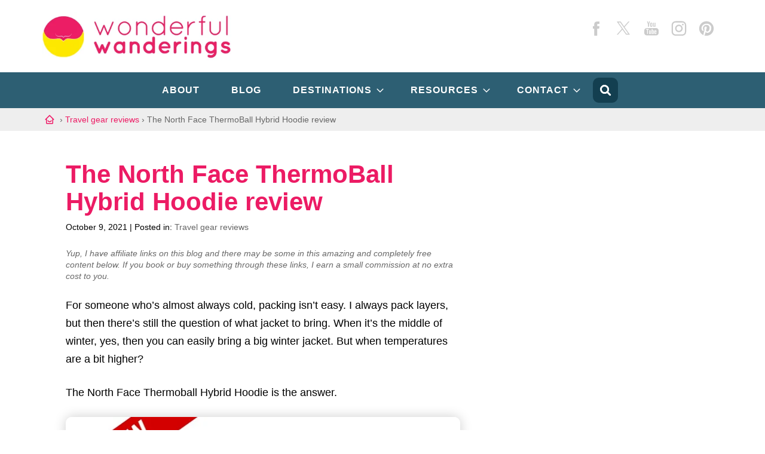

--- FILE ---
content_type: text/html; charset=UTF-8
request_url: https://wonderfulwanderings.com/north-face-thermoball-hybrid-hoodie-review/
body_size: 23900
content:
<!DOCTYPE html>
<html lang="en" prefix="og: https://ogp.me/ns#">
<head ><meta charset="UTF-8" /><script>if(navigator.userAgent.match(/MSIE|Internet Explorer/i)||navigator.userAgent.match(/Trident\/7\..*?rv:11/i)){var href=document.location.href;if(!href.match(/[?&]nowprocket/)){if(href.indexOf("?")==-1){if(href.indexOf("#")==-1){document.location.href=href+"?nowprocket=1"}else{document.location.href=href.replace("#","?nowprocket=1#")}}else{if(href.indexOf("#")==-1){document.location.href=href+"&nowprocket=1"}else{document.location.href=href.replace("#","&nowprocket=1#")}}}}</script><script>class RocketLazyLoadScripts{constructor(){this.v="1.2.3",this.triggerEvents=["keydown","mousedown","mousemove","touchmove","touchstart","touchend","wheel"],this.userEventHandler=this._triggerListener.bind(this),this.touchStartHandler=this._onTouchStart.bind(this),this.touchMoveHandler=this._onTouchMove.bind(this),this.touchEndHandler=this._onTouchEnd.bind(this),this.clickHandler=this._onClick.bind(this),this.interceptedClicks=[],window.addEventListener("pageshow",t=>{this.persisted=t.persisted}),window.addEventListener("DOMContentLoaded",()=>{this._preconnect3rdParties()}),this.delayedScripts={normal:[],async:[],defer:[]},this.trash=[],this.allJQueries=[]}_addUserInteractionListener(t){if(document.hidden){t._triggerListener();return}this.triggerEvents.forEach(e=>window.addEventListener(e,t.userEventHandler,{passive:!0})),window.addEventListener("touchstart",t.touchStartHandler,{passive:!0}),window.addEventListener("mousedown",t.touchStartHandler),document.addEventListener("visibilitychange",t.userEventHandler)}_removeUserInteractionListener(){this.triggerEvents.forEach(t=>window.removeEventListener(t,this.userEventHandler,{passive:!0})),document.removeEventListener("visibilitychange",this.userEventHandler)}_onTouchStart(t){"HTML"!==t.target.tagName&&(window.addEventListener("touchend",this.touchEndHandler),window.addEventListener("mouseup",this.touchEndHandler),window.addEventListener("touchmove",this.touchMoveHandler,{passive:!0}),window.addEventListener("mousemove",this.touchMoveHandler),t.target.addEventListener("click",this.clickHandler),this._renameDOMAttribute(t.target,"onclick","rocket-onclick"),this._pendingClickStarted())}_onTouchMove(t){window.removeEventListener("touchend",this.touchEndHandler),window.removeEventListener("mouseup",this.touchEndHandler),window.removeEventListener("touchmove",this.touchMoveHandler,{passive:!0}),window.removeEventListener("mousemove",this.touchMoveHandler),t.target.removeEventListener("click",this.clickHandler),this._renameDOMAttribute(t.target,"rocket-onclick","onclick"),this._pendingClickFinished()}_onTouchEnd(t){window.removeEventListener("touchend",this.touchEndHandler),window.removeEventListener("mouseup",this.touchEndHandler),window.removeEventListener("touchmove",this.touchMoveHandler,{passive:!0}),window.removeEventListener("mousemove",this.touchMoveHandler)}_onClick(t){t.target.removeEventListener("click",this.clickHandler),this._renameDOMAttribute(t.target,"rocket-onclick","onclick"),this.interceptedClicks.push(t),t.preventDefault(),t.stopPropagation(),t.stopImmediatePropagation(),this._pendingClickFinished()}_replayClicks(){window.removeEventListener("touchstart",this.touchStartHandler,{passive:!0}),window.removeEventListener("mousedown",this.touchStartHandler),this.interceptedClicks.forEach(t=>{t.target.dispatchEvent(new MouseEvent("click",{view:t.view,bubbles:!0,cancelable:!0}))})}_waitForPendingClicks(){return new Promise(t=>{this._isClickPending?this._pendingClickFinished=t:t()})}_pendingClickStarted(){this._isClickPending=!0}_pendingClickFinished(){this._isClickPending=!1}_renameDOMAttribute(t,e,r){t.hasAttribute&&t.hasAttribute(e)&&(event.target.setAttribute(r,event.target.getAttribute(e)),event.target.removeAttribute(e))}_triggerListener(){this._removeUserInteractionListener(this),"loading"===document.readyState?document.addEventListener("DOMContentLoaded",this._loadEverythingNow.bind(this)):this._loadEverythingNow()}_preconnect3rdParties(){let t=[];document.querySelectorAll("script[type=rocketlazyloadscript]").forEach(e=>{if(e.hasAttribute("src")){let r=new URL(e.src).origin;r!==location.origin&&t.push({src:r,crossOrigin:e.crossOrigin||"module"===e.getAttribute("data-rocket-type")})}}),t=[...new Map(t.map(t=>[JSON.stringify(t),t])).values()],this._batchInjectResourceHints(t,"preconnect")}async _loadEverythingNow(){this.lastBreath=Date.now(),this._delayEventListeners(this),this._delayJQueryReady(this),this._handleDocumentWrite(),this._registerAllDelayedScripts(),this._preloadAllScripts(),await this._loadScriptsFromList(this.delayedScripts.normal),await this._loadScriptsFromList(this.delayedScripts.defer),await this._loadScriptsFromList(this.delayedScripts.async);try{await this._triggerDOMContentLoaded(),await this._triggerWindowLoad()}catch(t){console.error(t)}window.dispatchEvent(new Event("rocket-allScriptsLoaded")),this._waitForPendingClicks().then(()=>{this._replayClicks()}),this._emptyTrash()}_registerAllDelayedScripts(){document.querySelectorAll("script[type=rocketlazyloadscript]").forEach(t=>{t.hasAttribute("data-rocket-src")?t.hasAttribute("async")&&!1!==t.async?this.delayedScripts.async.push(t):t.hasAttribute("defer")&&!1!==t.defer||"module"===t.getAttribute("data-rocket-type")?this.delayedScripts.defer.push(t):this.delayedScripts.normal.push(t):this.delayedScripts.normal.push(t)})}async _transformScript(t){return new Promise((await this._littleBreath(),navigator.userAgent.indexOf("Firefox/")>0||""===navigator.vendor)?e=>{let r=document.createElement("script");[...t.attributes].forEach(t=>{let e=t.nodeName;"type"!==e&&("data-rocket-type"===e&&(e="type"),"data-rocket-src"===e&&(e="src"),r.setAttribute(e,t.nodeValue))}),t.text&&(r.text=t.text),r.hasAttribute("src")?(r.addEventListener("load",e),r.addEventListener("error",e)):(r.text=t.text,e());try{t.parentNode.replaceChild(r,t)}catch(i){e()}}:async e=>{function r(){t.setAttribute("data-rocket-status","failed"),e()}try{let i=t.getAttribute("data-rocket-type"),n=t.getAttribute("data-rocket-src");t.text,i?(t.type=i,t.removeAttribute("data-rocket-type")):t.removeAttribute("type"),t.addEventListener("load",function r(){t.setAttribute("data-rocket-status","executed"),e()}),t.addEventListener("error",r),n?(t.removeAttribute("data-rocket-src"),t.src=n):t.src="data:text/javascript;base64,"+window.btoa(unescape(encodeURIComponent(t.text)))}catch(s){r()}})}async _loadScriptsFromList(t){let e=t.shift();return e&&e.isConnected?(await this._transformScript(e),this._loadScriptsFromList(t)):Promise.resolve()}_preloadAllScripts(){this._batchInjectResourceHints([...this.delayedScripts.normal,...this.delayedScripts.defer,...this.delayedScripts.async],"preload")}_batchInjectResourceHints(t,e){var r=document.createDocumentFragment();t.forEach(t=>{let i=t.getAttribute&&t.getAttribute("data-rocket-src")||t.src;if(i){let n=document.createElement("link");n.href=i,n.rel=e,"preconnect"!==e&&(n.as="script"),t.getAttribute&&"module"===t.getAttribute("data-rocket-type")&&(n.crossOrigin=!0),t.crossOrigin&&(n.crossOrigin=t.crossOrigin),t.integrity&&(n.integrity=t.integrity),r.appendChild(n),this.trash.push(n)}}),document.head.appendChild(r)}_delayEventListeners(t){let e={};function r(t,r){!function t(r){!e[r]&&(e[r]={originalFunctions:{add:r.addEventListener,remove:r.removeEventListener},eventsToRewrite:[]},r.addEventListener=function(){arguments[0]=i(arguments[0]),e[r].originalFunctions.add.apply(r,arguments)},r.removeEventListener=function(){arguments[0]=i(arguments[0]),e[r].originalFunctions.remove.apply(r,arguments)});function i(t){return e[r].eventsToRewrite.indexOf(t)>=0?"rocket-"+t:t}}(t),e[t].eventsToRewrite.push(r)}function i(t,e){let r=t[e];Object.defineProperty(t,e,{get:()=>r||function(){},set(i){t["rocket"+e]=r=i}})}r(document,"DOMContentLoaded"),r(window,"DOMContentLoaded"),r(window,"load"),r(window,"pageshow"),r(document,"readystatechange"),i(document,"onreadystatechange"),i(window,"onload"),i(window,"onpageshow")}_delayJQueryReady(t){let e;function r(r){if(r&&r.fn&&!t.allJQueries.includes(r)){r.fn.ready=r.fn.init.prototype.ready=function(e){return t.domReadyFired?e.bind(document)(r):document.addEventListener("rocket-DOMContentLoaded",()=>e.bind(document)(r)),r([])};let i=r.fn.on;r.fn.on=r.fn.init.prototype.on=function(){if(this[0]===window){function t(t){return t.split(" ").map(t=>"load"===t||0===t.indexOf("load.")?"rocket-jquery-load":t).join(" ")}"string"==typeof arguments[0]||arguments[0]instanceof String?arguments[0]=t(arguments[0]):"object"==typeof arguments[0]&&Object.keys(arguments[0]).forEach(e=>{let r=arguments[0][e];delete arguments[0][e],arguments[0][t(e)]=r})}return i.apply(this,arguments),this},t.allJQueries.push(r)}e=r}r(window.jQuery),Object.defineProperty(window,"jQuery",{get:()=>e,set(t){r(t)}})}async _triggerDOMContentLoaded(){this.domReadyFired=!0,await this._littleBreath(),document.dispatchEvent(new Event("rocket-DOMContentLoaded")),await this._littleBreath(),window.dispatchEvent(new Event("rocket-DOMContentLoaded")),await this._littleBreath(),document.dispatchEvent(new Event("rocket-readystatechange")),await this._littleBreath(),document.rocketonreadystatechange&&document.rocketonreadystatechange()}async _triggerWindowLoad(){await this._littleBreath(),window.dispatchEvent(new Event("rocket-load")),await this._littleBreath(),window.rocketonload&&window.rocketonload(),await this._littleBreath(),this.allJQueries.forEach(t=>t(window).trigger("rocket-jquery-load")),await this._littleBreath();let t=new Event("rocket-pageshow");t.persisted=this.persisted,window.dispatchEvent(t),await this._littleBreath(),window.rocketonpageshow&&window.rocketonpageshow({persisted:this.persisted})}_handleDocumentWrite(){let t=new Map;document.write=document.writeln=function(e){let r=document.currentScript;r||console.error("WPRocket unable to document.write this: "+e);let i=document.createRange(),n=r.parentElement,s=t.get(r);void 0===s&&(s=r.nextSibling,t.set(r,s));let a=document.createDocumentFragment();i.setStart(a,0),a.appendChild(i.createContextualFragment(e)),n.insertBefore(a,s)}}async _littleBreath(){Date.now()-this.lastBreath>45&&(await this._requestAnimFrame(),this.lastBreath=Date.now())}async _requestAnimFrame(){return document.hidden?new Promise(t=>setTimeout(t)):new Promise(t=>requestAnimationFrame(t))}_emptyTrash(){this.trash.forEach(t=>t.remove())}static run(){let t=new RocketLazyLoadScripts;t._addUserInteractionListener(t)}}RocketLazyLoadScripts.run();</script>

<meta name="viewport" content="width=device-width, initial-scale=1" />
<link rel="alternate" hreflang="en" href="https://wonderfulwanderings.com/north-face-thermoball-hybrid-hoodie-review/" />
<link rel="alternate" hreflang="x-default" href="https://wonderfulwanderings.com/north-face-thermoball-hybrid-hoodie-review/" />

<!-- Search Engine Optimization by Rank Math PRO - https://rankmath.com/ -->
<title>The North Face ThermoBall Hybrid Hoodie review</title>
<meta name="description" content="The North Face ThermoBall Hybrid Hoodie review: this is the perfect jacket for spring or fall. It&#039;s light, waterproof, windproof and folds into a pouch."/>
<meta name="robots" content="follow, index, max-snippet:-1, max-video-preview:-1, max-image-preview:large"/>
<link rel="canonical" href="https://wonderfulwanderings.com/north-face-thermoball-hybrid-hoodie-review/" />
<meta property="og:locale" content="en_US" />
<meta property="og:type" content="article" />
<meta property="og:title" content="The North Face ThermoBall Hybrid Hoodie review" />
<meta property="og:description" content="The North Face ThermoBall Hybrid Hoodie review: this is the perfect jacket for spring or fall. It&#039;s light, waterproof, windproof and folds into a pouch." />
<meta property="og:url" content="https://wonderfulwanderings.com/north-face-thermoball-hybrid-hoodie-review/" />
<meta property="og:site_name" content="Wonderful Wanderings" />
<meta property="article:publisher" content="https://www.facebook.com/WondWanderings" />
<meta property="article:author" content="https://www.facebook.com/WondWanderings" />
<meta property="article:section" content="Travel gear reviews" />
<meta property="og:updated_time" content="2021-10-09T14:23:10+01:00" />
<meta property="og:image" content="https://wonderfulwanderings.com/wp-content/uploads/2015/05/north-face-thermoball-hybrid-hoodie-women.jpg" />
<meta property="og:image:secure_url" content="https://wonderfulwanderings.com/wp-content/uploads/2015/05/north-face-thermoball-hybrid-hoodie-women.jpg" />
<meta property="og:image:width" content="667" />
<meta property="og:image:height" content="676" />
<meta property="og:image:alt" content="north face thermoball hybrid hoodie review" />
<meta property="og:image:type" content="image/jpeg" />
<meta property="article:published_time" content="2021-10-09T07:55:24+01:00" />
<meta property="article:modified_time" content="2021-10-09T14:23:10+01:00" />
<meta name="twitter:card" content="summary_large_image" />
<meta name="twitter:title" content="The North Face ThermoBall Hybrid Hoodie review" />
<meta name="twitter:description" content="The North Face ThermoBall Hybrid Hoodie review: this is the perfect jacket for spring or fall. It&#039;s light, waterproof, windproof and folds into a pouch." />
<meta name="twitter:site" content="@wondwand" />
<meta name="twitter:creator" content="@wondwand" />
<meta name="twitter:image" content="https://wonderfulwanderings.com/wp-content/uploads/2015/05/north-face-thermoball-hybrid-hoodie-women.jpg" />
<meta name="twitter:label1" content="Written by" />
<meta name="twitter:data1" content="Harry Anapliotis" />
<meta name="twitter:label2" content="Time to read" />
<meta name="twitter:data2" content="4 minutes" />
<script type="application/ld+json" class="rank-math-schema-pro">{"@context":"https://schema.org","@graph":[{"headline":"The North Face ThermoBall Hybrid Hoodie review","description":"The North Face ThermoBall Hybrid Hoodie review: this is the perfect jacket for spring or fall. It&#039;s light, waterproof, windproof and folds into a pouch.","keywords":"the north face thermoball hybrid hoodie","speakable":{"@type":"SpeakableSpecification","cssSelector":["h1",".entry-content"]},"@type":"Article","author":{"@type":"Person","name":"Harry Anapliotis","@id":"https://wonderfulwanderings.com/about/#editorial-team","image":{"@type":"ImageObject","@id":"https://wonderfulwanderings.com/wp-content/uploads/2023/12/harry-anapliotis-image.jpg#avatar","url":"https://wonderfulwanderings.com/wp-content/uploads/2023/12/harry-anapliotis-image.jpg","caption":"Harry Anapliotis","inLanguage":"en","width":"256","height":"256"},"url":"https://wonderfulwanderings.com/about/#editorial-team"},"datePublished":"2021-10-09T07:55:24+01:00","dateModified":"2021-10-09T14:23:10+01:00","image":{"@type":"ImageObject","url":"https://wonderfulwanderings.com/wp-content/uploads/2015/05/north-face-thermoball-hybrid-hoodie-women.jpg"},"name":"The North Face ThermoBall Hybrid Hoodie review","mainEntityOfPage":{"@id":"https://wonderfulwanderings.com/north-face-thermoball-hybrid-hoodie-review/#webpage"}},{"@type":"Organization","@id":"https://wonderfulwanderings.com/#organization","name":"Wonderful Wanderings","sameAs":["https://www.facebook.com/WondWanderings","https://twitter.com/wondwand","https://www.youtube.com/user/wonderfulwanderings","https://instagram.com/wonderfulwanderings","https://pinterest.com/wondwanderer"],"logo":{"@type":"ImageObject","@id":"https://wonderfulwanderings.com/#logo","url":"https://wonderfulwanderings.com/wp-content/uploads/2023/12/wowa-152.png","contentUrl":"https://wonderfulwanderings.com/wp-content/uploads/2023/12/wowa-152.png","caption":"Wonderful Wanderings","inLanguage":"en","width":"152","height":"152"},"alternateName":"WoWa","url":"https://wonderfulwanderings.com/","email":"wanderer@wonderfulwanderings.com","image":"https://wonderfulwanderings.com/wp-content/uploads/logos/wowa-152.png","description":"Wonderful Wanderings is a travel blog and web portal. Wonderful Wanderings writes travel guides, \"things to do\" guides, attractions and landmark reviews, travel planning tips, vacation stories and travel gear reviews for people who want to travel around the world.","disambiguatingDescription":"Wonderful Wanderings is a travel blog and web portal. Wonderful Wanderings writes travel guides, \"things to do\" guides, itineraries, attractions and landmark reviews, travel planning tips, vacation stories and travel gear reviews for people who want to travel around the world. The editorial team of Wonderful Wanderings brings together travel experts with backgrounds in travel writing, web development and digital marketing. The team, \u200b\u200bthrough their collaborative effort, provides readers with relevant travel experiences and up-to-date digital content.","slogan":"Wonderful Wanderings writes travel guides, \"things to do\" guides, itineraries, attractions and landmark reviews, travel planning tips, vacation stories and travel gear reviews for people who want to travel around the world.","legalName":"Charalampos Anapliotis","taxID":"132313155","vatID":"EL132313155","naics":"519290","isicV4":"6312","leiCode":"132313155","founder":{"@type":"Person","name":"Sofie Couwenbergh","sameAs":["https://www.linkedin.com/in/sofiecouwenbergh","https://www.facebook.com/sofie.couwenbergh","https://twitter.com/SCouwenbergh","https://www.instagram.com/sofiecouwenbergh/","https://twitter.com/SCouwenbergh"],"birthDate":"February 12, 1987","email":"sofie@wonderfulwanderings.com","givenName":"Sofie","hasOccupation":{"@type":"Occupation","name":"Founder","description":"Founder of Wonderful Wanderings","mainEntityOfPage":{"@type":"WebPage","lastReviewed":"2023-12-05"},"occupationLocation":[{"@type":"Country","name":"Belgium"}],"estimatedSalary":{"@type":"MonetaryAmountDistribution","name":"base","currency":"EUR","duration":"P1Y","percentile10":"1500","percentile25":"2000","median":"2000","percentile75":"2500","percentile90":"10000"}},"gender":"Female","jobTitle":"Founder","knowsAbout":"Travel, Travel Writing, Travel Blogging, Tourism, Content Strategy, Belgium","nationality":"Belgian"},"foundingDate":"2012","foundingLocation":{"@type":"Place","name":"Antwerp, Belgium"},"employee":{"@type":"Person","name":"Harry Anapliotis","sameAs":["https://www.anaplas.eu/","https://twitter.com/anaplas_junior","https://www.facebook.com/anaplas","https://www.instagram.com/anaplas/","https://www.linkedin.com/in/harryanapliotis","https://www.rental-center-crete.com/blog/author/harry-anapliotis/"],"birthDate":"February 10, 1985","email":"harry@wonderfulwanderings.com","givenName":"Harry","hasOccupation":{"@type":"Occupation","name":"CEO","description":"Harry Anapliotis is the CEO, the current owner and writing editor of Wonderful Wanderings, a well-known travel blog. Harry\u2019s involvement at Wonderful Wanderings is important to the company\u2019s future and fame, given his wide experience in traveling and the travel industry.","occupationLocation":[{"@type":"Country","name":"Greece"}],"mainEntityOfPage":{"@type":"WebPage","lastReviewed":"2023-12-05"},"estimatedSalary":[{"@type":"MonetaryAmountDistribution","name":"base","currency":"EUR","duration":"P1Y","percentile10":"1500","percentile25":"2000","median":"2000","percentile75":"2500","percentile90":"10000"}]},"gender":"Male","height":"172cm","weight":"84kg","jobTitle":"CEO","knowsAbout":"Travel, Travel writing, Digital Marketing, SEO, Car Rental, Web Development and Product Design","nationality":"Greek","@id":"harry-anapliotis"},"contactPoint":{"@type":"ContactPoint","contactType":"Customer service","telephone":"+30 6946552299","email":"wanderer@wonderfulwanderings.com","faxNumber":"+30 6946552299","areaServed":"Worldwide","availableLanguage":["English","German"]},"member":{"@type":"OrganizationRole","member":[{"@type":"Person","name":"Harry Anapliotis","sameAs":["https://www.anaplas.eu/","https://twitter.com/anaplas_junior","https://www.facebook.com/anaplas","https://www.instagram.com/anaplas/","https://www.linkedin.com/in/harryanapliotis","https://www.rental-center-crete.com/blog/author/harry-anapliotis/"],"birthDate":"February 10, 1985","email":"harry@wwonderfulwanderings.com","givenName":"Harry","hasOccupation":{"@type":"Occupation","name":"CEO","description":"Harry Anapliotis is the current owner and writing editor of Wonderful Wanderings, a well-known travel blog. Harry\u2019s involvement at Wonderful Wanderings is important to the company\u2019s future and fame, given his wide experience in traveling and the travel industry.","occupationLocation":[{"@type":"Country","name":"Greece"}],"mainEntityOfPage":{"@type":"WebPage","lastReviewed":"2023-12-05"},"estimatedSalary":[{"@type":"MonetaryAmountDistribution","name":"base","currency":"EUR","duration":"P1Y","percentile10":"1500","percentile25":"2000","median":"2000","percentile75":"2500","percentile90":"10000"}]},"gender":"Male","height":"172cm","weight":"84kg","jobTitle":"CEO","knowsAbout":"Travel, Travel writing, Digital Marketing, SEO, Car Rental, Web Development and Product Design","nationality":"Greek"}]}},{"@type":"WebSite","@id":"https://wonderfulwanderings.com/#website","url":"https://wonderfulwanderings.com","name":"Wonderful Wanderings","alternateName":"WoWa","publisher":{"@id":"https://wonderfulwanderings.com/#organization"},"inLanguage":"en"},{"@type":"ImageObject","@id":"https://wonderfulwanderings.com/wp-content/uploads/2015/05/north-face-thermoball-hybrid-hoodie-women.jpg","url":"https://wonderfulwanderings.com/wp-content/uploads/2015/05/north-face-thermoball-hybrid-hoodie-women.jpg","width":"667","height":"676","caption":"north face thermoball hybrid hoodie review","inLanguage":"en"},{"@type":"WebPage","@id":"https://wonderfulwanderings.com/north-face-thermoball-hybrid-hoodie-review/#webpage","url":"https://wonderfulwanderings.com/north-face-thermoball-hybrid-hoodie-review/","name":"The North Face ThermoBall Hybrid Hoodie review","datePublished":"2021-10-09T07:55:24+01:00","dateModified":"2021-10-09T14:23:10+01:00","isPartOf":{"@id":"https://wonderfulwanderings.com/#website"},"primaryImageOfPage":{"@id":"https://wonderfulwanderings.com/wp-content/uploads/2015/05/north-face-thermoball-hybrid-hoodie-women.jpg"},"inLanguage":"en"},{"@type":"BlogPosting","headline":"The North Face ThermoBall Hybrid Hoodie review","datePublished":"2021-10-09T07:55:24+01:00","dateModified":"2021-10-09T14:23:10+01:00","author":{"@type":"Person","name":"Sofie"},"description":"The North Face ThermoBall Hybrid Hoodie review: this is the perfect jacket for spring or fall. It's light, waterproof, windproof and folds into a pouch.","name":"The North Face ThermoBall Hybrid Hoodie review","@id":"https://wonderfulwanderings.com/north-face-thermoball-hybrid-hoodie-review/#schema-459272","isPartOf":{"@id":"https://wonderfulwanderings.com/north-face-thermoball-hybrid-hoodie-review/#webpage"},"publisher":{"@id":"https://wonderfulwanderings.com/#organization"},"image":{"@id":"https://wonderfulwanderings.com/wp-content/uploads/2015/05/north-face-thermoball-hybrid-hoodie-women.jpg"},"inLanguage":"en","mainEntityOfPage":{"@id":"https://wonderfulwanderings.com/north-face-thermoball-hybrid-hoodie-review/#webpage"}}]}</script>
<!-- /Rank Math WordPress SEO plugin -->

<link rel='dns-prefetch' href='//scripts.mediavine.com' />

		<!-- This site uses the Google Analytics by MonsterInsights plugin v9.2.4 - Using Analytics tracking - https://www.monsterinsights.com/ -->
							<script type="rocketlazyloadscript" data-rocket-src="//www.googletagmanager.com/gtag/js?id=G-PEHWMQDP0H"  data-cfasync="false" data-wpfc-render="false" data-rocket-type="text/javascript" async></script>
			<script type="rocketlazyloadscript" data-cfasync="false" data-wpfc-render="false" data-rocket-type="text/javascript">
				var mi_version = '9.2.4';
				var mi_track_user = true;
				var mi_no_track_reason = '';
								var MonsterInsightsDefaultLocations = {"page_location":"https:\/\/wonderfulwanderings.com\/north-face-thermoball-hybrid-hoodie-review\/"};
				if ( typeof MonsterInsightsPrivacyGuardFilter === 'function' ) {
					var MonsterInsightsLocations = (typeof MonsterInsightsExcludeQuery === 'object') ? MonsterInsightsPrivacyGuardFilter( MonsterInsightsExcludeQuery ) : MonsterInsightsPrivacyGuardFilter( MonsterInsightsDefaultLocations );
				} else {
					var MonsterInsightsLocations = (typeof MonsterInsightsExcludeQuery === 'object') ? MonsterInsightsExcludeQuery : MonsterInsightsDefaultLocations;
				}

								var disableStrs = [
										'ga-disable-G-PEHWMQDP0H',
									];

				/* Function to detect opted out users */
				function __gtagTrackerIsOptedOut() {
					for (var index = 0; index < disableStrs.length; index++) {
						if (document.cookie.indexOf(disableStrs[index] + '=true') > -1) {
							return true;
						}
					}

					return false;
				}

				/* Disable tracking if the opt-out cookie exists. */
				if (__gtagTrackerIsOptedOut()) {
					for (var index = 0; index < disableStrs.length; index++) {
						window[disableStrs[index]] = true;
					}
				}

				/* Opt-out function */
				function __gtagTrackerOptout() {
					for (var index = 0; index < disableStrs.length; index++) {
						document.cookie = disableStrs[index] + '=true; expires=Thu, 31 Dec 2099 23:59:59 UTC; path=/';
						window[disableStrs[index]] = true;
					}
				}

				if ('undefined' === typeof gaOptout) {
					function gaOptout() {
						__gtagTrackerOptout();
					}
				}
								window.dataLayer = window.dataLayer || [];

				window.MonsterInsightsDualTracker = {
					helpers: {},
					trackers: {},
				};
				if (mi_track_user) {
					function __gtagDataLayer() {
						dataLayer.push(arguments);
					}

					function __gtagTracker(type, name, parameters) {
						if (!parameters) {
							parameters = {};
						}

						if (parameters.send_to) {
							__gtagDataLayer.apply(null, arguments);
							return;
						}

						if (type === 'event') {
														parameters.send_to = monsterinsights_frontend.v4_id;
							var hookName = name;
							if (typeof parameters['event_category'] !== 'undefined') {
								hookName = parameters['event_category'] + ':' + name;
							}

							if (typeof MonsterInsightsDualTracker.trackers[hookName] !== 'undefined') {
								MonsterInsightsDualTracker.trackers[hookName](parameters);
							} else {
								__gtagDataLayer('event', name, parameters);
							}
							
						} else {
							__gtagDataLayer.apply(null, arguments);
						}
					}

					__gtagTracker('js', new Date());
					__gtagTracker('set', {
						'developer_id.dZGIzZG': true,
											});
					if ( MonsterInsightsLocations.page_location ) {
						__gtagTracker('set', MonsterInsightsLocations);
					}
										__gtagTracker('config', 'G-PEHWMQDP0H', {"forceSSL":"true","anonymize_ip":"true"} );
															window.gtag = __gtagTracker;										(function () {
						/* https://developers.google.com/analytics/devguides/collection/analyticsjs/ */
						/* ga and __gaTracker compatibility shim. */
						var noopfn = function () {
							return null;
						};
						var newtracker = function () {
							return new Tracker();
						};
						var Tracker = function () {
							return null;
						};
						var p = Tracker.prototype;
						p.get = noopfn;
						p.set = noopfn;
						p.send = function () {
							var args = Array.prototype.slice.call(arguments);
							args.unshift('send');
							__gaTracker.apply(null, args);
						};
						var __gaTracker = function () {
							var len = arguments.length;
							if (len === 0) {
								return;
							}
							var f = arguments[len - 1];
							if (typeof f !== 'object' || f === null || typeof f.hitCallback !== 'function') {
								if ('send' === arguments[0]) {
									var hitConverted, hitObject = false, action;
									if ('event' === arguments[1]) {
										if ('undefined' !== typeof arguments[3]) {
											hitObject = {
												'eventAction': arguments[3],
												'eventCategory': arguments[2],
												'eventLabel': arguments[4],
												'value': arguments[5] ? arguments[5] : 1,
											}
										}
									}
									if ('pageview' === arguments[1]) {
										if ('undefined' !== typeof arguments[2]) {
											hitObject = {
												'eventAction': 'page_view',
												'page_path': arguments[2],
											}
										}
									}
									if (typeof arguments[2] === 'object') {
										hitObject = arguments[2];
									}
									if (typeof arguments[5] === 'object') {
										Object.assign(hitObject, arguments[5]);
									}
									if ('undefined' !== typeof arguments[1].hitType) {
										hitObject = arguments[1];
										if ('pageview' === hitObject.hitType) {
											hitObject.eventAction = 'page_view';
										}
									}
									if (hitObject) {
										action = 'timing' === arguments[1].hitType ? 'timing_complete' : hitObject.eventAction;
										hitConverted = mapArgs(hitObject);
										__gtagTracker('event', action, hitConverted);
									}
								}
								return;
							}

							function mapArgs(args) {
								var arg, hit = {};
								var gaMap = {
									'eventCategory': 'event_category',
									'eventAction': 'event_action',
									'eventLabel': 'event_label',
									'eventValue': 'event_value',
									'nonInteraction': 'non_interaction',
									'timingCategory': 'event_category',
									'timingVar': 'name',
									'timingValue': 'value',
									'timingLabel': 'event_label',
									'page': 'page_path',
									'location': 'page_location',
									'title': 'page_title',
									'referrer' : 'page_referrer',
								};
								for (arg in args) {
																		if (!(!args.hasOwnProperty(arg) || !gaMap.hasOwnProperty(arg))) {
										hit[gaMap[arg]] = args[arg];
									} else {
										hit[arg] = args[arg];
									}
								}
								return hit;
							}

							try {
								f.hitCallback();
							} catch (ex) {
							}
						};
						__gaTracker.create = newtracker;
						__gaTracker.getByName = newtracker;
						__gaTracker.getAll = function () {
							return [];
						};
						__gaTracker.remove = noopfn;
						__gaTracker.loaded = true;
						window['__gaTracker'] = __gaTracker;
					})();
									} else {
										console.log("");
					(function () {
						function __gtagTracker() {
							return null;
						}

						window['__gtagTracker'] = __gtagTracker;
						window['gtag'] = __gtagTracker;
					})();
									}
			</script>
				<!-- / Google Analytics by MonsterInsights -->
			<script type="rocketlazyloadscript" data-rocket-type="text/javascript">
		/* Google Analytics Opt-Out by WP-Buddy | https://wp-buddy.com/products/plugins/google-analytics-opt-out */
						var gaoop_disable_strs = disableStrs;
				for (var index = 0; index < disableStrs.length; index++) {
			if (document.cookie.indexOf(disableStrs[index] + '=true') > -1) {
				window[disableStrs[index]] = true; // for Monster Insights
			}
		}

		function gaoop_analytics_optout() {
			for (var index = 0; index < disableStrs.length; index++) {
				document.cookie = disableStrs[index] + '=true; expires=Thu, 31 Dec 2099 23:59:59 UTC; SameSite=Strict; path=/';
				window[disableStrs[index]] = true; // for Monster Insights
			}
			alert('Thanks. We have set a cookie so that Google Analytics data collection will be disabled on your next visit.');		}
			</script>
	<link rel='stylesheet' id='pt-cv-public-style-css' href='https://wonderfulwanderings.com/wp-content/plugins/content-views-query-and-display-post-page/public/assets/css/cv.css' type='text/css' media='all' />
<link rel='stylesheet' id='pt-cv-public-pro-style-css' href='https://wonderfulwanderings.com/wp-content/plugins/pt-content-views-pro/public/assets/css/cvpro.min.css' type='text/css' media='all' />
<link rel='stylesheet' id='wonderful-wanderings-css' href='https://wonderfulwanderings.com/wp-content/themes/wonderfulwanderings/style.css' type='text/css' media='all' />
<link rel='stylesheet' id='convertkit-broadcasts-css' href='https://wonderfulwanderings.com/wp-content/plugins/convertkit/resources/frontend/css/broadcasts.css' type='text/css' media='all' />
<link rel='stylesheet' id='convertkit-button-css' href='https://wonderfulwanderings.com/wp-content/plugins/convertkit/resources/frontend/css/button.css' type='text/css' media='all' />
<link rel='stylesheet' id='convertkit-form-css' href='https://wonderfulwanderings.com/wp-content/plugins/convertkit/resources/frontend/css/form.css' type='text/css' media='all' />
<style id='classic-theme-styles-inline-css' type='text/css'>
/*! This file is auto-generated */
.wp-block-button__link{color:#fff;background-color:#32373c;border-radius:9999px;box-shadow:none;text-decoration:none;padding:calc(.667em + 2px) calc(1.333em + 2px);font-size:1.125em}.wp-block-file__button{background:#32373c;color:#fff;text-decoration:none}
</style>
<link rel='stylesheet' id='jpibfi-style-css' href='https://wonderfulwanderings.com/wp-content/plugins/jquery-pin-it-button-for-images/css/client.css' type='text/css' media='all' />
<link rel='stylesheet' id='toc-screen-css' href='https://wonderfulwanderings.com/wp-content/plugins/table-of-contents-plus/screen.min.css' type='text/css' media='all' />
<style id='toc-screen-inline-css' type='text/css'>
div#toc_container {background: #f9f9f9;border: 1px solid #aaaaaa;}
</style>
<link rel='stylesheet' id='wpml-legacy-horizontal-list-0-css' href='https://wonderfulwanderings.com/wp-content/plugins/sitepress-multilingual-cms/templates/language-switchers/legacy-list-horizontal/style.min.css' type='text/css' media='all' />
<style id='wpml-legacy-horizontal-list-0-inline-css' type='text/css'>
.wpml-ls-statics-shortcode_actions, .wpml-ls-statics-shortcode_actions .wpml-ls-sub-menu, .wpml-ls-statics-shortcode_actions a {border-color:#ffffff;}.wpml-ls-statics-shortcode_actions a, .wpml-ls-statics-shortcode_actions .wpml-ls-sub-menu a, .wpml-ls-statics-shortcode_actions .wpml-ls-sub-menu a:link, .wpml-ls-statics-shortcode_actions li:not(.wpml-ls-current-language) .wpml-ls-link, .wpml-ls-statics-shortcode_actions li:not(.wpml-ls-current-language) .wpml-ls-link:link {color:#444444;background-color:#d7effb;}.wpml-ls-statics-shortcode_actions .wpml-ls-sub-menu a:hover,.wpml-ls-statics-shortcode_actions .wpml-ls-sub-menu a:focus, .wpml-ls-statics-shortcode_actions .wpml-ls-sub-menu a:link:hover, .wpml-ls-statics-shortcode_actions .wpml-ls-sub-menu a:link:focus {color:#000000;background-color:#d7effb;}.wpml-ls-statics-shortcode_actions .wpml-ls-current-language > a {color:#444444;background-color:#d7effb;}.wpml-ls-statics-shortcode_actions .wpml-ls-current-language:hover>a, .wpml-ls-statics-shortcode_actions .wpml-ls-current-language>a:focus {color:#000000;background-color:#d7effb;}
.site-header .widget-area { margin-top:5px; text-align: left; width: auto; line-height: 2.7; }
</style>
<style id='akismet-widget-style-inline-css' type='text/css'>

			.a-stats {
				--akismet-color-mid-green: #357b49;
				--akismet-color-white: #fff;
				--akismet-color-light-grey: #f6f7f7;

				max-width: 350px;
				width: auto;
			}

			.a-stats * {
				all: unset;
				box-sizing: border-box;
			}

			.a-stats strong {
				font-weight: 600;
			}

			.a-stats a.a-stats__link,
			.a-stats a.a-stats__link:visited,
			.a-stats a.a-stats__link:active {
				background: var(--akismet-color-mid-green);
				border: none;
				box-shadow: none;
				border-radius: 8px;
				color: var(--akismet-color-white);
				cursor: pointer;
				display: block;
				font-family: -apple-system, BlinkMacSystemFont, 'Segoe UI', 'Roboto', 'Oxygen-Sans', 'Ubuntu', 'Cantarell', 'Helvetica Neue', sans-serif;
				font-weight: 500;
				padding: 12px;
				text-align: center;
				text-decoration: none;
				transition: all 0.2s ease;
			}

			/* Extra specificity to deal with TwentyTwentyOne focus style */
			.widget .a-stats a.a-stats__link:focus {
				background: var(--akismet-color-mid-green);
				color: var(--akismet-color-white);
				text-decoration: none;
			}

			.a-stats a.a-stats__link:hover {
				filter: brightness(110%);
				box-shadow: 0 4px 12px rgba(0, 0, 0, 0.06), 0 0 2px rgba(0, 0, 0, 0.16);
			}

			.a-stats .count {
				color: var(--akismet-color-white);
				display: block;
				font-size: 1.5em;
				line-height: 1.4;
				padding: 0 13px;
				white-space: nowrap;
			}
		
</style>
<style id='rocket-lazyload-inline-css' type='text/css'>
.rll-youtube-player{position:relative;padding-bottom:56.23%;height:0;overflow:hidden;max-width:100%;}.rll-youtube-player:focus-within{outline: 2px solid currentColor;outline-offset: 5px;}.rll-youtube-player iframe{position:absolute;top:0;left:0;width:100%;height:100%;z-index:100;background:0 0}.rll-youtube-player img{bottom:0;display:block;left:0;margin:auto;max-width:100%;width:100%;position:absolute;right:0;top:0;border:none;height:auto;-webkit-transition:.4s all;-moz-transition:.4s all;transition:.4s all}.rll-youtube-player img:hover{-webkit-filter:brightness(75%)}.rll-youtube-player .play{height:100%;width:100%;left:0;top:0;position:absolute;background:url(https://wonderfulwanderings.com/wp-content/plugins/wp-rocket/assets/img/youtube.png) no-repeat center;background-color: transparent !important;cursor:pointer;border:none;}
</style>
<script type="text/javascript" id="wpml-cookie-js-extra">
/* <![CDATA[ */
var wpml_cookies = {"wp-wpml_current_language":{"value":"en","expires":1,"path":"\/"}};
var wpml_cookies = {"wp-wpml_current_language":{"value":"en","expires":1,"path":"\/"}};
/* ]]> */
</script>
<script type="rocketlazyloadscript" data-minify="1" data-rocket-type="text/javascript" data-rocket-src="https://wonderfulwanderings.com/wp-content/cache/min/1/wp-content/plugins/sitepress-multilingual-cms/res/js/cookies/language-cookie.js?ver=1736955308" id="wpml-cookie-js" defer="defer" data-wp-strategy="defer"></script>
<script type="rocketlazyloadscript" data-rocket-type="text/javascript" data-rocket-src="https://wonderfulwanderings.com/wp-content/plugins/google-analytics-for-wordpress/assets/js/frontend-gtag.min.js" id="monsterinsights-frontend-script-js" async="async" data-wp-strategy="async"></script>
<script data-cfasync="false" data-wpfc-render="false" type="text/javascript" id='monsterinsights-frontend-script-js-extra'>/* <![CDATA[ */
var monsterinsights_frontend = {"js_events_tracking":"true","download_extensions":"doc,pdf,ppt,zip,xls,docx,pptx,xlsx","inbound_paths":"[{\"path\":\"\\\/booking\\\/\",\"label\":\"aff\"},{\"path\":\"\\\/tripadvisor\\\/\",\"label\":\"aff\"},{\"path\":\"\\\/bolcom\\\/\",\"label\":\"aff\"},{\"path\":\"\\\/go\\\/\",\"label\":\"aff\"},{\"path\":\"\\\/gonl\\\/\",\"label\":\"aff\"}]","home_url":"https:\/\/wonderfulwanderings.com","hash_tracking":"false","v4_id":"G-PEHWMQDP0H"};/* ]]> */
</script>
<script type="rocketlazyloadscript" data-rocket-type="text/javascript" data-rocket-src="https://wonderfulwanderings.com/wp-includes/js/jquery/jquery.min.js" id="jquery-core-js"></script>
<script type="text/javascript" async="async" data-noptimize="1" data-cfasync="false" src="https://scripts.mediavine.com/tags/wonderful-wanderings-new-owner.js" id="mv-script-wrapper-js"></script>
<link fetchpriority="high" rel="preload" href="https://wonderfulwanderings.com/wp-content/themes/wonderfulwanderings/images/wonderful-wanderings-logo.png" as="image" >
			<link rel="manifest" href="/manifest.webmanifest" />
			<script type="rocketlazyloadscript" data-rocket-src="/sw.js" defer></script>
			<meta name="theme-color" content="#ffffff">
			<link href="/sw/wowa-192.png" rel="apple-touch-icon"><link rel="alternate" type="application/json+oembed" href="https://wonderfulwanderings.com/wp-json/oembed/1.0/embed?url=https%3A%2F%2Fwonderfulwanderings.com%2Fnorth-face-thermoball-hybrid-hoodie-review%2F" />
<link rel="alternate" type="text/xml+oembed" href="https://wonderfulwanderings.com/wp-json/oembed/1.0/embed?url=https%3A%2F%2Fwonderfulwanderings.com%2Fnorth-face-thermoball-hybrid-hoodie-review%2F&#038;format=xml" />
<style type="text/css">/** Google Analytics Opt Out Custom CSS **/.gaoop {color: #ffffff; line-height: 2; position: fixed; bottom: 0; left: 0; width: 100%; -webkit-box-shadow: 0 4px 15px rgba(0, 0, 0, 0.4); -moz-box-shadow: 0 4px 15px rgba(0, 0, 0, 0.4); box-shadow: 0 4px 15px rgba(0, 0, 0, 0.4); background-color: #0E90D2; padding: 1rem; margin: 0; display: flex; align-items: center; justify-content: space-between; } .gaoop-hidden {display: none; } .gaoop-checkbox:checked + .gaoop {width: auto; right: 0; left: auto; opacity: 0.5; ms-filter: "progid:DXImageTransform.Microsoft.Alpha(Opacity=50)"; filter: alpha(opacity=50); -moz-opacity: 0.5; -khtml-opacity: 0.5; } .gaoop-checkbox:checked + .gaoop .gaoop-close-icon {display: none; } .gaoop-checkbox:checked + .gaoop .gaoop-opt-out-content {display: none; } input.gaoop-checkbox {display: none; } .gaoop a {color: #67C2F0; text-decoration: none; } .gaoop a:hover {color: #ffffff; text-decoration: underline; } .gaoop-info-icon {margin: 0; padding: 0; cursor: pointer; } .gaoop svg {position: relative; margin: 0; padding: 0; width: auto; height: 25px; } .gaoop-close-icon {cursor: pointer; position: relative; opacity: 0.5; ms-filter: "progid:DXImageTransform.Microsoft.Alpha(Opacity=50)"; filter: alpha(opacity=50); -moz-opacity: 0.5; -khtml-opacity: 0.5; margin: 0; padding: 0; text-align: center; vertical-align: top; display: inline-block; } .gaoop-close-icon:hover {z-index: 1; opacity: 1; ms-filter: "progid:DXImageTransform.Microsoft.Alpha(Opacity=100)"; filter: alpha(opacity=100); -moz-opacity: 1; -khtml-opacity: 1; } .gaoop_closed .gaoop-opt-out-link, .gaoop_closed .gaoop-close-icon {display: none; } .gaoop_closed:hover {opacity: 1; ms-filter: "progid:DXImageTransform.Microsoft.Alpha(Opacity=100)"; filter: alpha(opacity=100); -moz-opacity: 1; -khtml-opacity: 1; } .gaoop_closed .gaoop-opt-out-content {display: none; } .gaoop_closed .gaoop-info-icon {width: 100%; } .gaoop-opt-out-content {display: inline-block; vertical-align: top; } </style><style type="text/css">
	a.pinit-button.custom span {
		}

	.pinit-hover {
		opacity: 0.5 !important;
		filter: alpha(opacity=50) !important;
	}
	a.pinit-button {
	border-bottom: 0 !important;
	box-shadow: none !important;
	margin-bottom: 0 !important;
}
a.pinit-button::after {
    display: none;
}</style>
		<meta name="generator" content="WPML ver:4.7.0 stt:39,1,4;" />
<link rel="icon" href="https://wonderfulwanderings.com/wp-content/themes/wonderfulwanderings/images/favicon.ico" />
<meta name="verification" content="a0f2e3bfbbbe58e0cc5ef2a8f1080ac5" />
<meta name="msvalidate.01" content="469E20578654071022BECC3D2FC1C97F" />
<meta name="p:domain_verify" content="0a4aedebf71998a151b962fe778e2cff"/>

	<link href='https://www.googletagmanager.com' rel='preconnect' >
	<link href='https://www.googletagmanager.com' rel='dns-prefetch' >

	<!--<link href='https://widget.getyourguide.com' rel='preconnect' >
	<link href='https://widget.getyourguide.com' rel='dns-prefetch' >-->

<!-- Facebook Pixel Code
<script type="rocketlazyloadscript">
  !function(f,b,e,v,n,t,s)
  {if(f.fbq)return;n=f.fbq=function(){n.callMethod?
  n.callMethod.apply(n,arguments):n.queue.push(arguments)};
  if(!f._fbq)f._fbq=n;n.push=n;n.loaded=!0;n.version='2.0';
  n.queue=[];t=b.createElement(e);t.async=!0;
  t.src=v;s=b.getElementsByTagName(e)[0];
  s.parentNode.insertBefore(t,s)}(window, document,'script',
  'https://connect.facebook.net/en_US/fbevents.js');
  fbq('init', '542818015891830');
  fbq('track', 'PageView');
</script>
<noscript><img height="1" width="1" style="display:none"
  src="https://www.facebook.com/tr?id=542818015891830&ev=PageView&noscript=1"
/></noscript>
End Facebook Pixel Code -->
<meta name="db394c175446416" content="919c87f714030e1dd9ed77adc51cc283" />
<meta name="verify-admitad" content="1687c62778" />
                <meta name="msvalidate.01" content="FDC1C2C266F0CFAD327556B9F610BAC2" />

<!--<script type="rocketlazyloadscript" async data-rocket-src="https://snippet.affilimate.io" data-am-token="C8vya1O7"></script>-->

<!-- GetYourGuide Analytics Code for -->

<script type="rocketlazyloadscript" data-minify="1" async defer data-rocket-src="https://wonderfulwanderings.com/wp-content/cache/min/1/dist/pa.umd.production.min.js?ver=1736955308" data-gyg-partner-id="6CZ4JE1"></script>

<meta name="ahrefs-site-verification" content="90d6a3e50ee98cc8ef7e79bba2bb44e0b1e3dae6132d5d12a9019a69e6e7777f">

<!-- Matomo -->
<script type="rocketlazyloadscript" async>
  var _paq = window._paq = window._paq || [];
  /* tracker methods like "setCustomDimension" should be called before "trackPageView" */
  _paq.push(['trackPageView']);
  _paq.push(['enableLinkTracking']);
  (function() {
    var u="//antiquewhite-hornet-242550.hostingersite.com/";
    _paq.push(['setTrackerUrl', u+'matomo.php']);
    _paq.push(['setSiteId', '3']);
    var d=document, g=d.createElement('script'), s=d.getElementsByTagName('script')[0];
    g.async=true; g.src=u+'matomo.js'; s.parentNode.insertBefore(g,s);
  })();
</script>
<!-- End Matomo Code -->
<meta name="generator" content="speculation-rules 1.3.1">
		<style type="text/css" id="wp-custom-css">
			.nav-primary {
    background-color: #2d5f73 !important;
}

.buybutton {
	box-shadow: 0px 0px 0px 0px #fc4689;
	background-color:#ed1a64;
	border-radius:18px;
	border:1px solid #ed1a64;
	display:inline-block;
	cursor:pointer;
	color:#ffffff;
	font-family:Verdana;
	font-size:18px;
	padding:16px 31px;
	text-decoration:none;
	text-shadow:0px 1px 0px #f0085d;
}
.buybutton:hover {
	background-color:#fc4689;
}
.buybutton:active {
	position:relative;
	top:1px;
}

.buybutton a, .buybutton a:hover {
	color: #ffffff;
}

.archive-title {
/*     font-family: 'Quicksand', Helvetica, Arial, sans-serif; */
	/* font-family: Quicksand, sans-serif; */
font-family: var(--special-font-family);
    font-weight: 700;
    text-align: center;
    margin-bottom: 0.2em;
    font-size: 30px;
    color: #2d5f73;
    text-transform: uppercase;
}		</style>
		
  <script type="rocketlazyloadscript" data-minify="1" data-rocket-src="https://wonderfulwanderings.com/wp-content/cache/min/1/snippet.min.js?ver=1736955309" defer></script>
  <script type="rocketlazyloadscript" data-rocket-type="text/javascript">
    jQuery(document).ready(function( $ ) {
	  var ale_on_click_checkbox_is_checked="";
	  if(typeof Georiot !== "undefined")
	  {
		if(ale_on_click_checkbox_is_checked) {
			Georiot.amazon.addOnClickRedirect(344556, false);
		}
		else {
			Georiot.amazon.convertToGeoRiotLinks(344556, false);
		};
	  };
    });
  </script>
<noscript><style id="rocket-lazyload-nojs-css">.rll-youtube-player, [data-lazy-src]{display:none !important;}</style></noscript></head>
<body class="post-template-default single single-post postid-23276 single-format-standard content-sidebar genesis-breadcrumbs-visible genesis-footer-widgets-visible"><div class="site-container"><header class="site-header"><div class="wrap"><div class="title-area"><a href="https://wonderfulwanderings.com/" title="Home" class="site-logo-link"><img src="data:image/svg+xml,%3Csvg%20xmlns='http://www.w3.org/2000/svg'%20viewBox='0%200%20437%20111'%3E%3C/svg%3E" width="437" height="111" alt="Wonderful Wanderings logo" data-lazy-src="https://wonderfulwanderings.com/wp-content/themes/wonderfulwanderings/images/wonderful-wanderings-logo.png" /><noscript><img src="https://wonderfulwanderings.com/wp-content/themes/wonderfulwanderings/images/wonderful-wanderings-logo.png" width="437" height="111" alt="Wonderful Wanderings logo" /></noscript></a></div><div class="widget-area header-widget-area"><nav id="icl_lang_sel_widget-2" class="widget widget_icl_lang_sel_widget"><div class="widget-wrap">
<div class="wpml-ls-statics-shortcode_actions wpml-ls wpml-ls-legacy-list-horizontal">
	<ul></ul>
</div>
</div></nav><section id="nav_menu-4" class="widget widget_nav_menu"><div class="widget-wrap"><nav class="nav-header"><ul id="menu-social-navigation" class="menu genesis-nav-menu"><li id="menu-item-22594" class="fa-facebook fa menu-item menu-item-type-custom menu-item-object-custom menu-item-22594"><a title="Facebook" target="_blank" rel="nofollow noopener noreferrer me" href="https://www.facebook.com/WondWanderings"><span >Facebook</span></a></li>
<li id="menu-item-22595" class="fa-twitter fa menu-item menu-item-type-custom menu-item-object-custom menu-item-22595"><a title="Twitter" target="_blank" rel="nofollow noopener noreferrer me" href="https://www.twitter.com/wondwand"><span >Twitter</span></a></li>
<li id="menu-item-22596" class="fa-youtube fa menu-item menu-item-type-custom menu-item-object-custom menu-item-22596"><a title="YouTube" target="_blank" rel="nofollow noopener noreferrer me" href="https://www.youtube.com/user/wonderfulwanderings"><span >YouTube</span></a></li>
<li id="menu-item-22597" class="fa-instagram fa menu-item menu-item-type-custom menu-item-object-custom menu-item-22597"><a title="Instagram" target="_blank" rel="nofollow noopener noreferrer me" href="https://instagram.com/wonderfulwanderings"><span >Instagram</span></a></li>
<li id="menu-item-22598" class="fa-pinterest fa menu-item menu-item-type-custom menu-item-object-custom menu-item-22598"><a title="Pinterest" target="_blank" rel="nofollow noopener noreferrer me" href="https://pinterest.com/wondwanderer"><span >Pinterest</span></a></li>
</ul></nav></div></section>
</div></div></header><nav class="nav-primary" aria-label="Main"><div class="wrap"><ul id="menu-primary-navigation" class="menu genesis-nav-menu menu-primary"><li id="menu-item-29" class="menu-item menu-item-type-post_type menu-item-object-page menu-item-29"><a href="https://wonderfulwanderings.com/about/"><span >About</span></a></li>
<li id="menu-item-22611" class="menu-item menu-item-type-post_type menu-item-object-page current_page_parent menu-item-22611"><a href="https://wonderfulwanderings.com/blog/"><span >Blog</span></a></li>
<li id="menu-item-870" class="menu-item menu-item-type-post_type menu-item-object-page menu-item-has-children menu-item-870"><a href="https://wonderfulwanderings.com/been-there-done-that/"><span >Destinations</span></a>
<ul class="sub-menu">
	<li id="menu-item-93424" class="menu-item menu-item-type-custom menu-item-object-custom menu-item-has-children menu-item-93424"><a><span >Western Europe</span></a>
	<ul class="sub-menu">
		<li id="menu-item-88691" class="menu-item menu-item-type-post_type menu-item-object-page menu-item-88691"><a href="https://wonderfulwanderings.com/austria/"><span >Austria</span></a></li>
		<li id="menu-item-88692" class="menu-item menu-item-type-post_type menu-item-object-page menu-item-88692"><a href="https://wonderfulwanderings.com/belgium/"><span >Belgium</span></a></li>
		<li id="menu-item-88698" class="menu-item menu-item-type-post_type menu-item-object-page menu-item-88698"><a href="https://wonderfulwanderings.com/denmark/"><span >Denmark</span></a></li>
		<li id="menu-item-88700" class="menu-item menu-item-type-post_type menu-item-object-page menu-item-88700"><a href="https://wonderfulwanderings.com/finland/"><span >Finland</span></a></li>
		<li id="menu-item-88701" class="menu-item menu-item-type-post_type menu-item-object-page menu-item-88701"><a href="https://wonderfulwanderings.com/france/"><span >France</span></a></li>
		<li id="menu-item-88703" class="menu-item menu-item-type-post_type menu-item-object-page menu-item-88703"><a href="https://wonderfulwanderings.com/germany/"><span >Germany</span></a></li>
		<li id="menu-item-88708" class="menu-item menu-item-type-post_type menu-item-object-page menu-item-88708"><a href="https://wonderfulwanderings.com/iceland/"><span >Iceland</span></a></li>
		<li id="menu-item-88714" class="menu-item menu-item-type-post_type menu-item-object-page menu-item-88714"><a href="https://wonderfulwanderings.com/luxembourg/"><span >Luxembourg</span></a></li>
		<li id="menu-item-88717" class="menu-item menu-item-type-post_type menu-item-object-page menu-item-88717"><a href="https://wonderfulwanderings.com/netherlands/"><span >Netherlands</span></a></li>
		<li id="menu-item-88723" class="menu-item menu-item-type-post_type menu-item-object-page menu-item-88723"><a href="https://wonderfulwanderings.com/sweden/"><span >Sweden</span></a></li>
		<li id="menu-item-88725" class="menu-item menu-item-type-post_type menu-item-object-page menu-item-88725"><a href="https://wonderfulwanderings.com/united-kingdom/"><span >United Kingdom</span></a></li>
		<li id="menu-item-88713" class="menu-item menu-item-type-post_type menu-item-object-page menu-item-88713"><a href="https://wonderfulwanderings.com/liechtenstein-travel-guide/"><span >Liechtenstein</span></a></li>
		<li id="menu-item-88706" class="menu-item menu-item-type-post_type menu-item-object-page menu-item-88706"><a href="https://wonderfulwanderings.com/portugal/"><span >Portugal</span></a></li>
		<li id="menu-item-88721" class="menu-item menu-item-type-post_type menu-item-object-page menu-item-88721"><a href="https://wonderfulwanderings.com/spain/"><span >Spain</span></a></li>
	</ul>
</li>
	<li id="menu-item-93425" class="menu-item menu-item-type-custom menu-item-object-custom menu-item-has-children menu-item-93425"><a><span >Eastern Europe</span></a>
	<ul class="sub-menu">
		<li id="menu-item-88693" class="menu-item menu-item-type-post_type menu-item-object-page menu-item-88693"><a href="https://wonderfulwanderings.com/bulgaria/"><span >Bulgaria</span></a></li>
		<li id="menu-item-88697" class="menu-item menu-item-type-post_type menu-item-object-page menu-item-88697"><a href="https://wonderfulwanderings.com/czechia/"><span >Czech Republic</span></a></li>
		<li id="menu-item-97992" class="menu-item menu-item-type-post_type menu-item-object-page menu-item-97992"><a href="https://wonderfulwanderings.com/croatia/"><span >Croatia</span></a></li>
		<li id="menu-item-88707" class="menu-item menu-item-type-post_type menu-item-object-page menu-item-88707"><a href="https://wonderfulwanderings.com/hungary/"><span >Hungary</span></a></li>
		<li id="menu-item-88712" class="menu-item menu-item-type-post_type menu-item-object-page menu-item-88712"><a href="https://wonderfulwanderings.com/latvia/"><span >Latvia</span></a></li>
		<li id="menu-item-88718" class="menu-item menu-item-type-post_type menu-item-object-page menu-item-88718"><a href="https://wonderfulwanderings.com/poland/"><span >Poland</span></a></li>
		<li id="menu-item-88719" class="menu-item menu-item-type-post_type menu-item-object-page menu-item-88719"><a href="https://wonderfulwanderings.com/romania/"><span >Romania</span></a></li>
	</ul>
</li>
	<li id="menu-item-93418" class="menu-item menu-item-type-custom menu-item-object-custom menu-item-has-children menu-item-93418"><a><span >Mediterranean &#038; Middle East</span></a>
	<ul class="sub-menu">
		<li id="menu-item-88710" class="menu-item menu-item-type-post_type menu-item-object-page menu-item-88710"><a href="https://wonderfulwanderings.com/italy/"><span >Italy</span></a></li>
		<li id="menu-item-88704" class="menu-item menu-item-type-post_type menu-item-object-page menu-item-88704"><a href="https://wonderfulwanderings.com/greece/"><span >Greece</span></a></li>
		<li id="menu-item-88715" class="menu-item menu-item-type-post_type menu-item-object-page menu-item-88715"><a href="https://wonderfulwanderings.com/malta/"><span >Malta</span></a></li>
		<li id="menu-item-88711" class="menu-item menu-item-type-post_type menu-item-object-page menu-item-88711"><a href="https://wonderfulwanderings.com/jordan/"><span >Jordan</span></a></li>
	</ul>
</li>
	<li id="menu-item-93419" class="menu-item menu-item-type-custom menu-item-object-custom menu-item-has-children menu-item-93419"><a><span >North America</span></a>
	<ul class="sub-menu">
		<li id="menu-item-88726" class="menu-item menu-item-type-post_type menu-item-object-page menu-item-88726"><a href="https://wonderfulwanderings.com/united-states/"><span >USA</span></a></li>
		<li id="menu-item-88694" class="menu-item menu-item-type-post_type menu-item-object-page menu-item-88694"><a href="https://wonderfulwanderings.com/canada/"><span >Canada</span></a></li>
		<li id="menu-item-88696" class="menu-item menu-item-type-post_type menu-item-object-page menu-item-88696"><a href="https://wonderfulwanderings.com/cuba/"><span >Cuba</span></a></li>
		<li id="menu-item-79766" class="menu-item menu-item-type-taxonomy menu-item-object-category menu-item-79766"><a href="https://wonderfulwanderings.com/category/mexico/"><span >Mexico</span></a></li>
	</ul>
</li>
	<li id="menu-item-88690" class="menu-item menu-item-type-post_type menu-item-object-page menu-item-88690"><a href="https://wonderfulwanderings.com/australia-vacation-guide/"><span >Australia</span></a></li>
	<li id="menu-item-93420" class="menu-item menu-item-type-custom menu-item-object-custom menu-item-has-children menu-item-93420"><a><span >Africa</span></a>
	<ul class="sub-menu">
		<li id="menu-item-88699" class="menu-item menu-item-type-post_type menu-item-object-page menu-item-88699"><a href="https://wonderfulwanderings.com/egypt/"><span >Egypt</span></a></li>
		<li id="menu-item-88716" class="menu-item menu-item-type-post_type menu-item-object-page menu-item-88716"><a href="https://wonderfulwanderings.com/morocco/"><span >Morocco</span></a></li>
		<li id="menu-item-88702" class="menu-item menu-item-type-post_type menu-item-object-page menu-item-88702"><a href="https://wonderfulwanderings.com/gambia/"><span >Gambia</span></a></li>
		<li id="menu-item-88720" class="menu-item menu-item-type-post_type menu-item-object-page menu-item-88720"><a href="https://wonderfulwanderings.com/south-africa/"><span >South Africa</span></a></li>
	</ul>
</li>
	<li id="menu-item-93421" class="menu-item menu-item-type-custom menu-item-object-custom menu-item-has-children menu-item-93421"><a><span >Asia</span></a>
	<ul class="sub-menu">
		<li id="menu-item-88695" class="menu-item menu-item-type-post_type menu-item-object-page menu-item-88695"><a href="https://wonderfulwanderings.com/china/"><span >China</span></a></li>
		<li id="menu-item-88709" class="menu-item menu-item-type-post_type menu-item-object-page menu-item-88709"><a href="https://wonderfulwanderings.com/india/"><span >India</span></a></li>
		<li id="menu-item-88722" class="menu-item menu-item-type-post_type menu-item-object-page menu-item-88722"><a href="https://wonderfulwanderings.com/sri-lanka/"><span >Sri Lanka</span></a></li>
		<li id="menu-item-88724" class="menu-item menu-item-type-post_type menu-item-object-page menu-item-88724"><a href="https://wonderfulwanderings.com/thailand/"><span >Thailand</span></a></li>
	</ul>
</li>
</ul>
</li>
<li id="menu-item-6332" class="menu-item menu-item-type-post_type menu-item-object-page menu-item-has-children menu-item-6332"><a href="https://wonderfulwanderings.com/resources/"><span >Resources</span></a>
<ul class="sub-menu">
	<li id="menu-item-36577" class="menu-item menu-item-type-post_type menu-item-object-page menu-item-36577"><a href="https://wonderfulwanderings.com/resources/"><span >Travel Resources</span></a></li>
	<li id="menu-item-28881" class="menu-item menu-item-type-post_type menu-item-object-page menu-item-28881"><a href="https://wonderfulwanderings.com/travel-shop/"><span >My travel gear</span></a></li>
	<li id="menu-item-80019" class="menu-item menu-item-type-taxonomy menu-item-object-category current-post-ancestor current-menu-parent current-post-parent menu-item-80019"><a href="https://wonderfulwanderings.com/category/travel-gear/"><span >Travel gear reviews</span></a></li>
	<li id="menu-item-38242" class="menu-item menu-item-type-post_type menu-item-object-page menu-item-38242"><a href="https://wonderfulwanderings.com/tipping-etiquette-around-the-world/"><span >Tipping around the world</span></a></li>
</ul>
</li>
<li id="menu-item-13842" class="menu-item menu-item-type-post_type menu-item-object-page menu-item-has-children menu-item-13842"><a title="contact" href="https://wonderfulwanderings.com/contact/"><span >Contact</span></a>
<ul class="sub-menu">
	<li id="menu-item-13844" class="menu-item menu-item-type-post_type menu-item-object-page menu-item-13844"><a title="work with me" href="https://wonderfulwanderings.com/pr-media-advertising/"><span >Work with us</span></a></li>
</ul>
</li>
<li id="menu-item-93712" class="searchBtnMenu menu-item menu-item-type-custom menu-item-object-custom menu-item-93712"><a title="Search"><span >Search</span></a></li>
</ul></div></nav><aside class="searchAside">
			<form role="search" method="get" id="searchform" class="searchform" action="https://wonderfulwanderings.com/blog/">
			<input type="search" name="s" id="s" placeholder="Type here to search ..." class="searchfrom">
			<button type="submit" id="searchsubmit" class="button">Search</button>
			</form>
		</aside><section class='mobButtons'>
	<button id='primary-menu-icon' class='openNav' onclick='toggleNav()' aria-label='Menu'></button>
	<button id='toggleSearchMob' class='searchBtnMenu' aria-label='Open Seach'></button>
	</section>
		<script type="rocketlazyloadscript">
		var mobileNavClicked = 0;
		
		var mobButtons = document.querySelector('.mobButtons');
		var openNavElement = document.querySelector('.openNav');
		var navPrimaryElement = document.querySelector('.nav-primary');
		
		var menuPrimary = document.querySelector('.menu-primary');
		var menuPrimaryNL = document.querySelector('.dutch-primary');
		var menuPrimaryFR = document.querySelector('.french-primary');
		
		function toggleNav(){
            document.body.classList.remove('searchOpened');
			
			if(mobileNavClicked==0){
				var menuItemsWithChildren = document.querySelectorAll('.menu-item-has-children');

				// Loop through the elements and append a new div with class openSubmenu
				menuItemsWithChildren.forEach(function(menuItem) {
					var openSubmenuDiv = document.createElement('div');
					openSubmenuDiv.className = 'openSubmenu';
					// openSubmenuDiv.onclick = 'openSubmenu()';
					menuItem.appendChild(openSubmenuDiv);

// 					openSubmenuDiv.onclick = function() {
// 						// console.log();

// 					};

					var openSubmenuDivs = document.querySelectorAll('.openSubmenu');

					openSubmenuDivs.forEach(function(openSubmenuDiv) {
						openSubmenuDiv.addEventListener('click', function(e) {
							e.stopImmediatePropagation();

							// Close all opened
							// var allOpened = document.querySelectorAll('li.openedSubmenu');
							// allOpened.forEach(function(singleOpened) {
							// 	singleOpened.classList.remove('openedSubmenu');
							// });

							var parentMenuItem = this.closest('.menu-item-has-children');
							if (parentMenuItem) {
								parentMenuItem.classList.toggle('openedSubmenu');
							}
						});
					});

				});
				mobileNavClicked++;
				
				// MOVE IT BEFORE THE HEADING
				navPrimaryElement.parentNode.insertBefore(mobButtons, navPrimaryElement);
			}



			if (openNavElement.classList.contains('opened')) {
				openNavElement.classList.remove('opened');
				try{
					menuPrimary.classList.remove('opened');
					menuPrimaryNL.classList.remove('opened');
					menuPrimaryFR.classList.remove('opened');
				}catch{}
			}else{
				openNavElement.classList.add('opened');
				try{
					menuPrimary.classList.add('opened');
					menuPrimaryNL.classList.add('opened');
					menuPrimaryFR.classList.add('opened');
				}catch{}
			}
			
	}
	
	var searchBtnMenus = document.querySelectorAll('.searchBtnMenu');

    // Loop through each .searchBtnMenu element and add click event listener
    searchBtnMenus.forEach(function(searchBtnMenu) {
        searchBtnMenu.addEventListener('click', function() {
            
			try{
			menuPrimary.classList.remove('opened');
			menuPrimaryNL.classList.remove('opened');
			menuPrimaryFR.classList.remove('opened');
			}catch{}
			
			if(mobileNavClicked==0){
				// MOVE IT BEFORE THE HEADING
				navPrimaryElement.parentNode.insertBefore(mobButtons, navPrimaryElement);
			}
			
            // Toggle the .searchOpened class on the body
            document.body.classList.toggle('searchOpened');
            
        });
    });

	
	</script><div class="site-inner"><div class="content-sidebar-wrap"><main class="content"><nav class="breadcrumb"><span class="breadcrumb-link-wrap"><a class="breadcrumb-link" href="https://wonderfulwanderings.com/"><span class="breadcrumb-link-text-wrap">Home</span></a><meta content="1"></span> &rsaquo; <span class="breadcrumb-link-wrap"><a class="breadcrumb-link" href="https://wonderfulwanderings.com/travel-gear/"><span class="breadcrumb-link-text-wrap">Travel gear reviews</span></a><meta content="2"></span> &rsaquo; The North Face ThermoBall Hybrid Hoodie review</nav><article class="post-23276 post type-post status-publish format-standard has-post-thumbnail category-travel-gear mv-content-wrapper entry" aria-label="The North Face ThermoBall Hybrid Hoodie review"><header class="entry-header"><h1 class="entry-title">The North Face ThermoBall Hybrid Hoodie review</h1>
<p class="entry-meta"><time class="entry-time" datetime="2021-10-09T07:55:24+01:00">October 9, 2021</time> | <span class="entry-categories">Posted in: <a href="https://wonderfulwanderings.com/category/travel-gear/" rel="category tag nofollow">Travel gear reviews</a></span></p></header>	<aside class="ww-disclaimer">
	
	<p class="wp_disclaimer">Yup, I have affiliate links on this blog and there may be some in this amazing and completely free content below. If you book or buy something through these links, I earn a small commission at no extra cost to you.</p>
			
	</aside>
<div class="entry-content"><input class="jpibfi" type="hidden"><p>For someone who&#8217;s almost always cold, packing isn&#8217;t easy. I always pack layers, but then there&#8217;s still the question of what jacket to bring. When it&#8217;s the middle of winter, yes, then you can easily bring a big winter jacket. But when temperatures are a bit higher?</p>
<p>The North Face Thermoball Hybrid Hoodie is the answer.</p>
<p><img decoding="async" class="aligncenter size-full wp-image-23277" src="data:image/svg+xml,%3Csvg%20xmlns='http://www.w3.org/2000/svg'%20viewBox='0%200%20667%20676'%3E%3C/svg%3E" alt="north face thermoball hybrid hoodie review" width="667" height="676" data-jpibfi-description="north face thermoball hybrid hoodie review" data-jpibfi-post-excerpt="" data-jpibfi-post-url="https://wonderfulwanderings.com/north-face-thermoball-hybrid-hoodie-review/" data-jpibfi-post-title="The North Face ThermoBall Hybrid Hoodie review" data-jpibfi-src="https://wonderfulwanderings.com/wp-content/uploads/2015/05/north-face-thermoball-hybrid-hoodie-women.jpg" data-lazy-srcset="https://wonderfulwanderings.com/wp-content/uploads/2015/05/north-face-thermoball-hybrid-hoodie-women.jpg 667w, https://wonderfulwanderings.com/wp-content/uploads/2015/05/north-face-thermoball-hybrid-hoodie-women-300x304.jpg 300w" data-lazy-sizes="(max-width: 667px) 100vw, 667px" data-lazy-src="https://wonderfulwanderings.com/wp-content/uploads/2015/05/north-face-thermoball-hybrid-hoodie-women.jpg" /><noscript><img decoding="async" class="aligncenter size-full wp-image-23277" src="https://wonderfulwanderings.com/wp-content/uploads/2015/05/north-face-thermoball-hybrid-hoodie-women.jpg" alt="north face thermoball hybrid hoodie review" width="667" height="676" data-jpibfi-description="north face thermoball hybrid hoodie review" data-jpibfi-post-excerpt="" data-jpibfi-post-url="https://wonderfulwanderings.com/north-face-thermoball-hybrid-hoodie-review/" data-jpibfi-post-title="The North Face ThermoBall Hybrid Hoodie review" data-jpibfi-src="https://wonderfulwanderings.com/wp-content/uploads/2015/05/north-face-thermoball-hybrid-hoodie-women.jpg" srcset="https://wonderfulwanderings.com/wp-content/uploads/2015/05/north-face-thermoball-hybrid-hoodie-women.jpg 667w, https://wonderfulwanderings.com/wp-content/uploads/2015/05/north-face-thermoball-hybrid-hoodie-women-300x304.jpg 300w" sizes="(max-width: 667px) 100vw, 667px" /></noscript></p>
<p>I rarely go on a trip without a jacket, but I do often regret having to lug it around when it heats up during the day and I&#8217;m already carrying my camera bag and who knows what else. So when The North Face asked me if I wanted to try out their super-light <a href="http://amzn.to/2G0TraQ" target="_blank" rel="nofollow noopener noreferrer">ThermoBall Hybrid Hoodie jacket</a>, I was intrigued.</p>
<p>Here&#8217;s what it says on The North Face website:</p>
<p style="text-align: center;"><em>&#8220;A new, hybrid design pairs the core warmth of our ThermoBall&#x2122; powered by PrimaLoft® synthetic insulation with our breathable, stretch soft-shell Apex Aerobic at the sides and sleeves for ultralight warmth in all conditions without sacrificing overall breathability. Insulated shoulders align with pack strap placement for extra padding.&#8221;</em></p>
<p>It&#8217;s okay, I had to read it twice as well. But it sounds like a light and warm jacket, right? And more so, it&#8217;s stowable: you can squeeze the entire jacket in one of the pockets and zip it closed. The ThermoBall Hoodie seemed to be the answer to my &#8220;I&#8217;m so often cold but don&#8217;t want to carry anything&#8221;-problem and so I agreed to the test.</p>
<p>Now, how did this jacket perform?<br />
&nbsp;</p>
<h2>The North Face Thermoball Hybrid Hoodie review</h2>
<p>Now, I&#8217;m not the most adventurous type and so I didn&#8217;t do anything extreme in this jacket. Here are the conditions in which I tested it:</p>
<ul>
<li>on several day trips in Belgium, in temperatures going from 12°C to 20°C, sometimes in the rain</li>
<li>in Livigno, Italy, in temperatures from 12°C to 17°C</li>
<li>in Costa Brava, Spain, in temperatures from 10°C to 18°C</li>
</ul>
<p>&nbsp;</p>
<h3>How did I like it?</h3>
<p>When I first received the jacket, I was a bit surprised that the sleeves are much thinner than the body part. Of course, you can see this in photos online as well, but I somehow thought that the sleeves would be thicker. They are made of a special insulating nylon but are not as warm as the padded body of the jacket.</p>
<p>This is fine when the temperatures are 15°C and up (in my case &#8211; I&#8217;m always cold, remember. I know some people won&#8217;t even wear a jacket when it&#8217;s 15°C), but when they were lower I was a little chilly in this jacket. How active you are, also plays a part, though, as once you get warmed up, the <a href="http://amzn.to/2G0TraQ" target="_blank" rel="nofollow noopener noreferrer">ThermoBall Hybrid Hoodie</a> will keep your warmth inside the jacket without making you sweat.</p>
<p>I ordered the jacket in size M and I&#8217;m glad I did. I think an S would have been fine as well, but it would have fit a lot tighter and I like to be able to wear several layers under my jackets.</p>
<p>What I especially like is how windproof it is. There was often a very chilly wind in Livigno, but it couldn&#8217;t get through the fabric. This helps a lot in keeping you warm as well, as does the fact that The North Face ThermoBall Hoodie is waterproof. I haven&#8217;t walked through giant rains with it so I can&#8217;t comment on how it would perform in extreme weather, but it&#8217;ll keep you dry in a short shower or a long drizzle.</p>
<p>The lightness of this jacket is its biggest selling point for me. Honestly, you don&#8217;t even notice you&#8217;re wearing it. That&#8217;s how light it is. It also folds together very easily and I could put it away in my <a href="https://wonderfulwanderings.com/pacsafe-review-anti-theft-travel-purse/">PacSafe Citysafe handbag</a>, together with my wallet, cell phone, a battery charger, tissues and some other stuff.</p>
<p>You don&#8217;t even need to stow the jacket into the pocket pouch for this, but if you do, it&#8217;ll stay a nice and compact package. The only recommendation or feature request I have for The North Face is that they add something to the pouch that allows you to carry it. Even just a thin strap that would allow you to wear the pouch crossbody would be handy, as you now still need another bag to put it in.</p>
<p>I do like that the pockets of this jacket are deep and zippered. There are even two deep inner pockets where you can put away quite a lot of things.</p>
<p>&nbsp;</p>
<h2>The North Face Thermoball Hybrid Hoodie review: the verdict</h2>
<p>I can conclude this <a href="http://amzn.to/2G0TraQ" target="_blank" rel="nofollow noopener noreferrer">The North Face ThermoBall Hybrid Hoodie</a> review in a positive way as this jacket has easily become my favorite spring jacket. It&#8217;s just so light and practical to carry around.</p>
<p>&nbsp;</p>
<h2>Practical information</h2>
<p>The North Face ThermoBall Hybrid Hoodie for women is available in various colors.<br />
Official price: $180.<br />
<a href="http://amzn.to/2G0TraQ" target="_blank" rel="noopener noreferrer">Check it out on Amazon</a></p>
</div><footer class="entry-footer"></footer></article><section class="author-box"><b class="author-box-title">About the author</b><div class="author-box-content" itemprop="description"><p>The editorial team at Wonderful Wanderings brings together travel experts with backgrounds in travel writing, web development and digital marketing. The team, through their collaborative effort, provides readers with relevant travel experiences and up-to-date digital content. The vast expertise within the team ensures an informative blend of travel stories and useful online travel guides and trip experiences, built on a foundation of both industry recognition and hands-on global adventures.<br><a href='https://wonderfulwanderings.com/about/'>Learn more about Wonderful Wanderings</a></p>
</div></section><div class="scriptlesssocialsharing"><div class="scriptlesssocialsharing__buttons no-icons"><a class="button facebook" target="_blank" href="https://www.facebook.com/sharer/sharer.php?u=https%3A%2F%2Fwonderfulwanderings.com%2Fnorth-face-thermoball-hybrid-hoodie-review%2F" rel="noopener noreferrer nofollow"><span class="sss-name"><span class="screen-reader-text">Share on </span>Facebook</span></a><a class="button pinterest" target="_blank" href="https://pinterest.com/pin/create/button/?url=https%3A%2F%2Fwonderfulwanderings.com%2Fnorth-face-thermoball-hybrid-hoodie-review%2F&#038;media=https%3A%2F%2Fwonderfulwanderings.com%2Fwp-content%2Fuploads%2F2015%2F05%2Fnorth-face-thermoball-hybrid-hoodie-women.jpg&#038;description=The%20North%20Face%20ThermoBall%20Hybrid%20Hoodie%20review" rel="noopener noreferrer nofollow" data-pin-no-hover="true" data-pin-custom="true" data-pin-do="skip" data-pin-description="The North Face ThermoBall Hybrid Hoodie review"><span class="sss-name"><span class="screen-reader-text">Share on </span>Pinterest</span></a><a class="button twitter" target="_blank" href="https://twitter.com/intent/tweet?text=The%20North%20Face%20ThermoBall%20Hybrid%20Hoodie%20review&#038;url=https%3A%2F%2Fwonderfulwanderings.com%2Fnorth-face-thermoball-hybrid-hoodie-review%2F&#038;via=wondwand&#038;related=wondwand" rel="noopener noreferrer nofollow"><span class="sss-name"><span class="screen-reader-text">Share on </span>X (Twitter)</span></a></div></div><div class="entry-comments" id="comments"><b>Your thoughts</b><ol class="comment-list">
	<li class="comment even thread-even depth-1" id="comment-44446">
	<article id="article-comment-44446">

		
		<header class="comment-header">
			<p class="comment-author">
				<span>sandy frink</span> <span class="says">says</span>			</p>

					</header>

		<div class="comment-content">
			
			<p>not a spammer-nice coat</p>
		</div>

		<div class="comment-reply"><a rel='nofollow' class='comment-reply-link' href='#comment-44446' data-commentid="44446" data-postid="23276" data-belowelement="article-comment-44446" data-respondelement="respond" data-replyto="Reply to sandy frink" aria-label='Reply to sandy frink'>Reply</a></div>
		
	</article>
	</li><!-- #comment-## -->
</ol></div>	<div id="respond" class="comment-respond">
		<b id="reply-title" class="comment-reply-title">Leave a Reply <small><a rel="nofollow" id="cancel-comment-reply-link" href="/north-face-thermoball-hybrid-hoodie-review/#respond" style="display:none;">Cancel reply</a></small></b><form action="https://wonderfulwanderings.com/wp-comments-post.php" method="post" id="commentform" class="comment-form" novalidate><p class="comment-notes"><span id="email-notes">Your email address will not be published.</span> <span class="required-field-message">Required fields are marked <span class="required">*</span></span></p><p class="comment-form-comment"><label for="comment">Comment <span class="required">*</span></label> <textarea id="comment" name="comment" cols="45" rows="8" maxlength="65525" required></textarea></p><input name="wpml_language_code" type="hidden" value="en" /><p class="comment-form-author"><label for="author">Name <span class="required">*</span></label> <input id="author" name="author" type="text" value="" size="30" maxlength="245" autocomplete="name" required /></p>
<p class="comment-form-email"><label for="email">Email <span class="required">*</span></label> <input id="email" name="email" type="email" value="" size="30" maxlength="100" aria-describedby="email-notes" autocomplete="email" required /></p>
<p class="form-submit"><input name="submit" type="submit" id="submit" class="submit" value="Post Comment" /> <input type='hidden' name='comment_post_ID' value='23276' id='comment_post_ID' />
<input type='hidden' name='comment_parent' id='comment_parent' value='0' />
</p><p style="display: none;"><input type="hidden" id="akismet_comment_nonce" name="akismet_comment_nonce" value="3334238e8c" /></p><p style="display: none !important;" class="akismet-fields-container" data-prefix="ak_"><label>&#916;<textarea name="ak_hp_textarea" cols="45" rows="8" maxlength="100"></textarea></label><input type="hidden" id="ak_js_1" name="ak_js" value="225"/><script type="rocketlazyloadscript">document.getElementById( "ak_js_1" ).setAttribute( "value", ( new Date() ).getTime() );</script></p></form>	</div><!-- #respond -->
	</main><aside class="sidebar sidebar-primary widget-area" role="complementary" aria-label="Primary Sidebar"><section id="text-30" class="widget widget_text"><div class="widget-wrap">			<div class="textwidget"><!--<div class="welcome">
<img src="data:image/svg+xml,%3Csvg%20xmlns='http://www.w3.org/2000/svg'%20viewBox='0%200%20298%20281'%3E%3C/svg%3E" alt="about this travel blog" width="298" height="281" style="aspect-ratio: 298 / 281; min-height:281px" data-lazy-src="https://wonderfulwanderings.com/wp-content/uploads/2021/06/about-wonderful-wanderings-sidebar.png"><noscript><img src="https://wonderfulwanderings.com/wp-content/uploads/2021/06/about-wonderful-wanderings-sidebar.png" alt="about this travel blog" width="298" height="281" style="aspect-ratio: 298 / 281; min-height:281px"></noscript>
Hi! I'm Sofie, and on this blog, I share travel inspiration and planning information so that you can go on a worry-free trip. <br>
<a href="https://wonderfulwanderings.com/about/">Want to know more?</a></div>--></div>
		</div></section>
</aside></div></div><div class="footer-widgets"><div class="wrap"><div class="widget-area footer-widgets-1 footer-widget-area"><section id="text-46" class="widget widget_text"><div class="widget-wrap">			<div class="textwidget"><p class="widget-title">Join 58,000+ other Wonderful Wanderers!</p>
</div>
		</div></section>
<section id="nav_menu-5" class="widget widget_nav_menu"><div class="widget-wrap"><div class="menu-social-navigation-container"><ul id="menu-social-navigation-1" class="menu"><li class="fa-facebook fa menu-item menu-item-type-custom menu-item-object-custom menu-item-22594"><a title="Facebook" target="_blank" rel="nofollow noopener noreferrer me" href="https://www.facebook.com/WondWanderings">Facebook</a></li>
<li class="fa-twitter fa menu-item menu-item-type-custom menu-item-object-custom menu-item-22595"><a title="Twitter" target="_blank" rel="nofollow noopener noreferrer me" href="https://www.twitter.com/wondwand">Twitter</a></li>
<li class="fa-youtube fa menu-item menu-item-type-custom menu-item-object-custom menu-item-22596"><a title="YouTube" target="_blank" rel="nofollow noopener noreferrer me" href="https://www.youtube.com/user/wonderfulwanderings">YouTube</a></li>
<li class="fa-instagram fa menu-item menu-item-type-custom menu-item-object-custom menu-item-22597"><a title="Instagram" target="_blank" rel="nofollow noopener noreferrer me" href="https://instagram.com/wonderfulwanderings">Instagram</a></li>
<li class="fa-pinterest fa menu-item menu-item-type-custom menu-item-object-custom menu-item-22598"><a title="Pinterest" target="_blank" rel="nofollow noopener noreferrer me" href="https://pinterest.com/wondwanderer">Pinterest</a></li>
</ul></div></div></section>
<section id="text-47" class="widget widget_text"><div class="widget-wrap">			<div class="textwidget"><div id="footer-menu">
<ul>
<li><a href="https://wonderfulwanderings.com/">Home</a></li>
<li><a href="https://wonderfulwanderings.com/about/">About</a></li>
<li><a href="https://wonderfulwanderings.com/blog/">Blog</a></li>
<li><a href="https://wonderfulwanderings.com/contact/">Contact</a></li>
</ul>
</div></div>
		</div></section>
<section id="text-49" class="widget widget_text"><div class="widget-wrap">			<div class="textwidget"><div id="tou"><a href="https://wonderfulwanderings.com/disclaimer/">Disclosure/Disclaimer</a> • <a href="https://wonderfulwanderings.com/terms-of-use/">Terms and conditions</a> • <a href="https://wonderfulwanderings.com/privacy-policy/">Privacy Policy</a></div></div>
		</div></section>
<section id="text-102" class="widget widget_text"><div class="widget-wrap">			<div class="textwidget"><p style="font-size:14px;">As an Amazon Associate I earn from qualifying purchases.</p></div>
		</div></section>
</div></div></div><footer class="site-footer"><div class="wrap"><div class="creds"><p>Copyright &copy; 2026 &middot; <a href="https://wonderfulwanderings.com/">Wonderful Wanderings</a></p></div></div></footer></div><script type="rocketlazyloadscript" data-rocket-src="/instant.js" data-rocket-type="module" async></script><script type="speculationrules">
{"prerender":[{"source":"document","where":{"and":[{"href_matches":"\/*"},{"not":{"href_matches":["\/wp-login.php","\/wp-admin\/*","\/*\\?*(^|&)_wpnonce=*","\/wp-content\/uploads\/*","\/wp-content\/*","\/wp-content\/plugins\/*","\/wp-content\/themes\/wonderfulwanderings\/*","\/wp-content\/themes\/genesis\/*"]}},{"not":{"selector_matches":"a[rel~=\"nofollow\"]"}},{"not":{"selector_matches":".no-prerender"}}]},"eagerness":"moderate"}]}
</script>
<script type="text/javascript" id="convertkit-broadcasts-js-extra">
/* <![CDATA[ */
var convertkit_broadcasts = {"ajax_url":"https:\/\/wonderfulwanderings.com\/wp-admin\/admin-ajax.php","action":"convertkit_broadcasts_render","debug":""};
/* ]]> */
</script>
<script type="rocketlazyloadscript" data-minify="1" data-rocket-type="text/javascript" data-rocket-src="https://wonderfulwanderings.com/wp-content/cache/min/1/wp-content/plugins/convertkit/resources/frontend/js/broadcasts.js?ver=1736955309" id="convertkit-broadcasts-js" defer></script>
<script type="text/javascript" id="pt-cv-content-views-script-js-extra">
/* <![CDATA[ */
var PT_CV_PUBLIC = {"_prefix":"pt-cv-","page_to_show":"5","_nonce":"5c5efad86e","is_admin":"","is_mobile":"","ajaxurl":"https:\/\/wonderfulwanderings.com\/wp-admin\/admin-ajax.php","lang":"en","loading_image_src":"data:image\/gif;base64,R0lGODlhDwAPALMPAMrKygwMDJOTkz09PZWVla+vr3p6euTk5M7OzuXl5TMzMwAAAJmZmWZmZszMzP\/\/\/yH\/[base64]\/wyVlamTi3nSdgwFNdhEJgTJoNyoB9ISYoQmdjiZPcj7EYCAeCF1gEDo4Dz2eIAAAh+QQFCgAPACwCAAAADQANAAAEM\/DJBxiYeLKdX3IJZT1FU0iIg2RNKx3OkZVnZ98ToRD4MyiDnkAh6BkNC0MvsAj0kMpHBAAh+QQFCgAPACwGAAAACQAPAAAEMDC59KpFDll73HkAA2wVY5KgiK5b0RRoI6MuzG6EQqCDMlSGheEhUAgqgUUAFRySIgAh+QQFCgAPACwCAAIADQANAAAEM\/DJKZNLND\/[base64]","is_mobile_tablet":"","sf_no_post_found":"No posts found.","lf__separator":","};
var PT_CV_PAGINATION = {"first":"\u00ab","prev":"\u2039","next":"\u203a","last":"\u00bb","goto_first":"Go to first page","goto_prev":"Go to previous page","goto_next":"Go to next page","goto_last":"Go to last page","current_page":"Current page is","goto_page":"Go to page"};
/* ]]> */
</script>
<script type="rocketlazyloadscript" data-minify="1" data-rocket-type="text/javascript" data-rocket-src="https://wonderfulwanderings.com/wp-content/cache/min/1/wp-content/plugins/content-views-query-and-display-post-page/public/assets/js/cv.js?ver=1736955309" id="pt-cv-content-views-script-js" defer></script>
<script type="rocketlazyloadscript" data-rocket-type="text/javascript" data-rocket-src="https://wonderfulwanderings.com/wp-content/plugins/pt-content-views-pro/public/assets/js/cvpro.min.js" id="pt-cv-public-pro-script-js" defer></script>
<script type="text/javascript" id="convertkit-js-js-extra">
/* <![CDATA[ */
var convertkit = {"ajaxurl":"https:\/\/wonderfulwanderings.com\/wp-admin\/admin-ajax.php","debug":"","nonce":"5519960bf0","subscriber_id":""};
/* ]]> */
</script>
<script type="rocketlazyloadscript" data-minify="1" data-rocket-type="text/javascript" data-rocket-src="https://wonderfulwanderings.com/wp-content/cache/min/1/wp-content/plugins/convertkit/resources/frontend/js/convertkit.js?ver=1736955309" id="convertkit-js-js" defer></script>
<script type="rocketlazyloadscript" data-minify="1" data-rocket-type="text/javascript" data-rocket-src="https://wonderfulwanderings.com/wp-content/cache/min/1/wp-content/plugins/google-analytics-opt-out/js/frontend.js?ver=1736955309" id="goop-js" defer></script>
<script type="text/javascript" id="jpibfi-script-js-extra">
/* <![CDATA[ */
var jpibfi_options = {"hover":{"siteTitle":"Wonderful Wanderings","image_selector":".jpibfi_container img","disabled_classes":"nopin;wp-smiley","enabled_classes":"","min_image_height":200,"min_image_height_small":200,"min_image_width":200,"min_image_width_small":200,"show_on":"[single],[page]","disable_on":",83019,83029,83030,83031,83032,83033,83034,83035,83036,83037,83039,83040","show_button":"hover","button_margin_bottom":20,"button_margin_top":20,"button_margin_left":20,"button_margin_right":20,"button_position":"top-left","description_option":["img_description"],"transparency_value":0.5,"pin_image":"old_default","pin_image_button":"square","pin_image_icon":"circle","pin_image_size":"normal","custom_image_url":"","scale_pin_image":false,"pin_linked_url":false,"pinImageWidth":65,"pinImageHeight":41,"scroll_selector":"","support_srcset":false}};
/* ]]> */
</script>
<script type="rocketlazyloadscript" data-minify="1" data-rocket-type="text/javascript" data-rocket-src="https://wonderfulwanderings.com/wp-content/cache/min/1/wp-content/plugins/jquery-pin-it-button-for-images/js/jpibfi.client.js?ver=1736955309" id="jpibfi-script-js" defer></script>
<script type="text/javascript" id="wpil-frontend-script-js-extra">
/* <![CDATA[ */
var wpilFrontend = {"ajaxUrl":"\/wp-admin\/admin-ajax.php","postId":"23276","postType":"post","openInternalInNewTab":"0","openExternalInNewTab":"0","disableClicks":"0","openLinksWithJS":"0","trackAllElementClicks":"0","clicksI18n":{"imageNoText":"Image in link: No Text","imageText":"Image Title: ","noText":"No Anchor Text Found"}};
/* ]]> */
</script>
<script type="rocketlazyloadscript" data-minify="1" data-rocket-type="text/javascript" data-rocket-src="https://wonderfulwanderings.com/wp-content/cache/min/1/wp-content/plugins/link-whisper-premium/js/frontend.js?ver=1736955309" id="wpil-frontend-script-js" defer></script>
<script type="text/javascript" id="toc-front-js-extra">
/* <![CDATA[ */
var tocplus = {"visibility_show":"show","visibility_hide":"hide","visibility_hide_by_default":"1","width":"Auto"};
/* ]]> */
</script>
<script type="rocketlazyloadscript" data-rocket-type="text/javascript" data-rocket-src="https://wonderfulwanderings.com/wp-content/plugins/table-of-contents-plus/front.min.js" id="toc-front-js" defer></script>
<script type="rocketlazyloadscript" data-rocket-type="text/javascript" id="rocket-browser-checker-js-after">
/* <![CDATA[ */
"use strict";var _createClass=function(){function defineProperties(target,props){for(var i=0;i<props.length;i++){var descriptor=props[i];descriptor.enumerable=descriptor.enumerable||!1,descriptor.configurable=!0,"value"in descriptor&&(descriptor.writable=!0),Object.defineProperty(target,descriptor.key,descriptor)}}return function(Constructor,protoProps,staticProps){return protoProps&&defineProperties(Constructor.prototype,protoProps),staticProps&&defineProperties(Constructor,staticProps),Constructor}}();function _classCallCheck(instance,Constructor){if(!(instance instanceof Constructor))throw new TypeError("Cannot call a class as a function")}var RocketBrowserCompatibilityChecker=function(){function RocketBrowserCompatibilityChecker(options){_classCallCheck(this,RocketBrowserCompatibilityChecker),this.passiveSupported=!1,this._checkPassiveOption(this),this.options=!!this.passiveSupported&&options}return _createClass(RocketBrowserCompatibilityChecker,[{key:"_checkPassiveOption",value:function(self){try{var options={get passive(){return!(self.passiveSupported=!0)}};window.addEventListener("test",null,options),window.removeEventListener("test",null,options)}catch(err){self.passiveSupported=!1}}},{key:"initRequestIdleCallback",value:function(){!1 in window&&(window.requestIdleCallback=function(cb){var start=Date.now();return setTimeout(function(){cb({didTimeout:!1,timeRemaining:function(){return Math.max(0,50-(Date.now()-start))}})},1)}),!1 in window&&(window.cancelIdleCallback=function(id){return clearTimeout(id)})}},{key:"isDataSaverModeOn",value:function(){return"connection"in navigator&&!0===navigator.connection.saveData}},{key:"supportsLinkPrefetch",value:function(){var elem=document.createElement("link");return elem.relList&&elem.relList.supports&&elem.relList.supports("prefetch")&&window.IntersectionObserver&&"isIntersecting"in IntersectionObserverEntry.prototype}},{key:"isSlowConnection",value:function(){return"connection"in navigator&&"effectiveType"in navigator.connection&&("2g"===navigator.connection.effectiveType||"slow-2g"===navigator.connection.effectiveType)}}]),RocketBrowserCompatibilityChecker}();
/* ]]> */
</script>
<script type="text/javascript" id="rocket-preload-links-js-extra">
/* <![CDATA[ */
var RocketPreloadLinksConfig = {"excludeUris":"\/(.*)sitemap(.*).xml\/|\/(.*)sitemap.xsl\/|\/(?:.+\/)?feed(?:\/(?:.+\/?)?)?$|\/(?:.+\/)?embed\/|\/(index\\.php\/)?(.*)wp\\-json(\/.*|$)|\/refer\/|\/go\/|\/recommend\/|\/recommends\/","usesTrailingSlash":"1","imageExt":"jpg|jpeg|gif|png|tiff|bmp|webp|avif|pdf|doc|docx|xls|xlsx|php","fileExt":"jpg|jpeg|gif|png|tiff|bmp|webp|avif|pdf|doc|docx|xls|xlsx|php|html|htm","siteUrl":"https:\/\/wonderfulwanderings.com","onHoverDelay":"100","rateThrottle":"3"};
/* ]]> */
</script>
<script type="rocketlazyloadscript" data-rocket-type="text/javascript" id="rocket-preload-links-js-after">
/* <![CDATA[ */
(function() {
"use strict";var r="function"==typeof Symbol&&"symbol"==typeof Symbol.iterator?function(e){return typeof e}:function(e){return e&&"function"==typeof Symbol&&e.constructor===Symbol&&e!==Symbol.prototype?"symbol":typeof e},e=function(){function i(e,t){for(var n=0;n<t.length;n++){var i=t[n];i.enumerable=i.enumerable||!1,i.configurable=!0,"value"in i&&(i.writable=!0),Object.defineProperty(e,i.key,i)}}return function(e,t,n){return t&&i(e.prototype,t),n&&i(e,n),e}}();function i(e,t){if(!(e instanceof t))throw new TypeError("Cannot call a class as a function")}var t=function(){function n(e,t){i(this,n),this.browser=e,this.config=t,this.options=this.browser.options,this.prefetched=new Set,this.eventTime=null,this.threshold=1111,this.numOnHover=0}return e(n,[{key:"init",value:function(){!this.browser.supportsLinkPrefetch()||this.browser.isDataSaverModeOn()||this.browser.isSlowConnection()||(this.regex={excludeUris:RegExp(this.config.excludeUris,"i"),images:RegExp(".("+this.config.imageExt+")$","i"),fileExt:RegExp(".("+this.config.fileExt+")$","i")},this._initListeners(this))}},{key:"_initListeners",value:function(e){-1<this.config.onHoverDelay&&document.addEventListener("mouseover",e.listener.bind(e),e.listenerOptions),document.addEventListener("mousedown",e.listener.bind(e),e.listenerOptions),document.addEventListener("touchstart",e.listener.bind(e),e.listenerOptions)}},{key:"listener",value:function(e){var t=e.target.closest("a"),n=this._prepareUrl(t);if(null!==n)switch(e.type){case"mousedown":case"touchstart":this._addPrefetchLink(n);break;case"mouseover":this._earlyPrefetch(t,n,"mouseout")}}},{key:"_earlyPrefetch",value:function(t,e,n){var i=this,r=setTimeout(function(){if(r=null,0===i.numOnHover)setTimeout(function(){return i.numOnHover=0},1e3);else if(i.numOnHover>i.config.rateThrottle)return;i.numOnHover++,i._addPrefetchLink(e)},this.config.onHoverDelay);t.addEventListener(n,function e(){t.removeEventListener(n,e,{passive:!0}),null!==r&&(clearTimeout(r),r=null)},{passive:!0})}},{key:"_addPrefetchLink",value:function(i){return this.prefetched.add(i.href),new Promise(function(e,t){var n=document.createElement("link");n.rel="prefetch",n.href=i.href,n.onload=e,n.onerror=t,document.head.appendChild(n)}).catch(function(){})}},{key:"_prepareUrl",value:function(e){if(null===e||"object"!==(void 0===e?"undefined":r(e))||!1 in e||-1===["http:","https:"].indexOf(e.protocol))return null;var t=e.href.substring(0,this.config.siteUrl.length),n=this._getPathname(e.href,t),i={original:e.href,protocol:e.protocol,origin:t,pathname:n,href:t+n};return this._isLinkOk(i)?i:null}},{key:"_getPathname",value:function(e,t){var n=t?e.substring(this.config.siteUrl.length):e;return n.startsWith("/")||(n="/"+n),this._shouldAddTrailingSlash(n)?n+"/":n}},{key:"_shouldAddTrailingSlash",value:function(e){return this.config.usesTrailingSlash&&!e.endsWith("/")&&!this.regex.fileExt.test(e)}},{key:"_isLinkOk",value:function(e){return null!==e&&"object"===(void 0===e?"undefined":r(e))&&(!this.prefetched.has(e.href)&&e.origin===this.config.siteUrl&&-1===e.href.indexOf("?")&&-1===e.href.indexOf("#")&&!this.regex.excludeUris.test(e.href)&&!this.regex.images.test(e.href))}}],[{key:"run",value:function(){"undefined"!=typeof RocketPreloadLinksConfig&&new n(new RocketBrowserCompatibilityChecker({capture:!0,passive:!0}),RocketPreloadLinksConfig).init()}}]),n}();t.run();
}());
/* ]]> */
</script>
<script type="rocketlazyloadscript" data-rocket-type="text/javascript" data-rocket-src="https://wonderfulwanderings.com/wp-includes/js/comment-reply.min.js" id="comment-reply-js" async="async" data-wp-strategy="async"></script>
<script type="rocketlazyloadscript" data-minify="1" defer data-rocket-type="text/javascript" data-rocket-src="https://wonderfulwanderings.com/wp-content/cache/min/1/wp-content/plugins/akismet/_inc/akismet-frontend.js?ver=1736955312" id="akismet-frontend-js"></script>
<script>window.lazyLoadOptions=[{elements_selector:"img[data-lazy-src],.rocket-lazyload,iframe[data-lazy-src]",data_src:"lazy-src",data_srcset:"lazy-srcset",data_sizes:"lazy-sizes",class_loading:"lazyloading",class_loaded:"lazyloaded",threshold:300,callback_loaded:function(element){if(element.tagName==="IFRAME"&&element.dataset.rocketLazyload=="fitvidscompatible"){if(element.classList.contains("lazyloaded")){if(typeof window.jQuery!="undefined"){if(jQuery.fn.fitVids){jQuery(element).parent().fitVids()}}}}}},{elements_selector:".rocket-lazyload",data_src:"lazy-src",data_srcset:"lazy-srcset",data_sizes:"lazy-sizes",class_loading:"lazyloading",class_loaded:"lazyloaded",threshold:300,}];window.addEventListener('LazyLoad::Initialized',function(e){var lazyLoadInstance=e.detail.instance;if(window.MutationObserver){var observer=new MutationObserver(function(mutations){var image_count=0;var iframe_count=0;var rocketlazy_count=0;mutations.forEach(function(mutation){for(var i=0;i<mutation.addedNodes.length;i++){if(typeof mutation.addedNodes[i].getElementsByTagName!=='function'){continue}
if(typeof mutation.addedNodes[i].getElementsByClassName!=='function'){continue}
images=mutation.addedNodes[i].getElementsByTagName('img');is_image=mutation.addedNodes[i].tagName=="IMG";iframes=mutation.addedNodes[i].getElementsByTagName('iframe');is_iframe=mutation.addedNodes[i].tagName=="IFRAME";rocket_lazy=mutation.addedNodes[i].getElementsByClassName('rocket-lazyload');image_count+=images.length;iframe_count+=iframes.length;rocketlazy_count+=rocket_lazy.length;if(is_image){image_count+=1}
if(is_iframe){iframe_count+=1}}});if(image_count>0||iframe_count>0||rocketlazy_count>0){lazyLoadInstance.update()}});var b=document.getElementsByTagName("body")[0];var config={childList:!0,subtree:!0};observer.observe(b,config)}},!1)</script><script data-no-minify="1" async src="https://wonderfulwanderings.com/wp-content/plugins/wp-rocket/assets/js/lazyload/17.8.3/lazyload.min.js"></script><script>function lazyLoadThumb(e){var t='<img data-lazy-src="https://i.ytimg.com/vi/ID/hqdefault.jpg" alt="" width="480" height="360"><noscript><img src="https://i.ytimg.com/vi/ID/hqdefault.jpg" alt="" width="480" height="360"></noscript>',a='<button class="play" aria-label="play Youtube video"></button>';return t.replace("ID",e)+a}function lazyLoadYoutubeIframe(){var e=document.createElement("iframe"),t="ID?autoplay=1";t+=0===this.parentNode.dataset.query.length?'':'&'+this.parentNode.dataset.query;e.setAttribute("src",t.replace("ID",this.parentNode.dataset.src)),e.setAttribute("frameborder","0"),e.setAttribute("allowfullscreen","1"),e.setAttribute("allow", "accelerometer; autoplay; encrypted-media; gyroscope; picture-in-picture"),this.parentNode.parentNode.replaceChild(e,this.parentNode)}document.addEventListener("DOMContentLoaded",function(){var e,t,p,a=document.getElementsByClassName("rll-youtube-player");for(t=0;t<a.length;t++)e=document.createElement("div"),e.setAttribute("data-id",a[t].dataset.id),e.setAttribute("data-query", a[t].dataset.query),e.setAttribute("data-src", a[t].dataset.src),e.innerHTML=lazyLoadThumb(a[t].dataset.id),a[t].appendChild(e),p=e.querySelector('.play'),p.onclick=lazyLoadYoutubeIframe});</script></body></html>

<!-- This website is like a Rocket, isn't it? Performance optimized by WP Rocket. Learn more: https://wp-rocket.me - Debug: cached@1768768217 -->